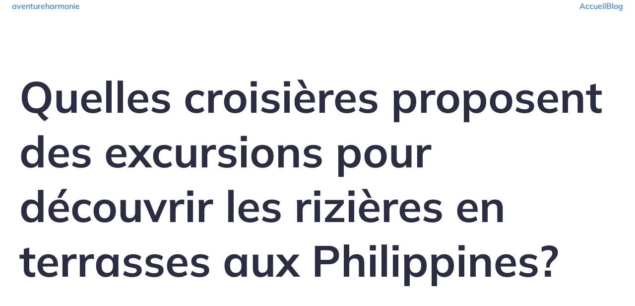

--- FILE ---
content_type: text/html; charset=UTF-8
request_url: https://aventureharmonie.com/archives/536
body_size: 22831
content:
<!DOCTYPE html>
<html lang="fr-FR" id="kubio">
<head>
	<meta charset="UTF-8">
	<meta name="viewport" content="width=device-width, initial-scale=1">
	<meta name='robots' content='index, follow, max-image-preview:large, max-snippet:-1, max-video-preview:-1' />

	<!-- This site is optimized with the Yoast SEO plugin v26.3 - https://yoast.com/wordpress/plugins/seo/ -->
	<title>Quelles croisières proposent des excursions pour découvrir les rizières en terrasses aux Philippines? - aventureharmonie</title>
<link data-wpr-hosted-gf-parameters="family=Open%20Sans%3A300%2C300italic%2C400%2C400italic%2C600%2C600italic%2C700%2C700italic%2C800%2C800italic%7CMulish%3A300%2C400%2C400italic%2C500%2C600%2C700%2C700italic%7CRoboto%3A100%2C100italic%2C300%2C300italic%2C400%2C400italic%2C500%2C500italic%2C600%2C700%2C700italic%2C900%2C900italic%7CCarter%20One%3A400%7CPoppins%3A300%2C400%2C500%2C600%2C700%2C900%7CSyne%3A400%2C400italic%2C600%2C700%2C700italic%7CSyncopate%3A700&display=swap" href="https://aventureharmonie.com/wp-content/cache/fonts/1/google-fonts/css/0/2/2/a8770aae434f85c5393deeaf3dd38.css" rel="stylesheet">
	<link rel="canonical" href="https://aventureharmonie.com/archives/536" />
	<meta property="og:locale" content="fr_FR" />
	<meta property="og:type" content="article" />
	<meta property="og:title" content="Quelles croisières proposent des excursions pour découvrir les rizières en terrasses aux Philippines? - aventureharmonie" />
	<meta property="og:description" content="Les Philippines, cet archipel de plus de 7 000 îles, doivent leur charme non seulement à leurs plages de sable blanc et à leurs eaux cristallines, mais aussi à leurs paysages époustouflants, notamment les rizières en terrasses. Parmi les plus iconiques, les rizières de Banaue et de Batad offrent un spectacle visuel à couper le [&hellip;]" />
	<meta property="og:url" content="https://aventureharmonie.com/archives/536" />
	<meta property="og:site_name" content="aventureharmonie" />
	<meta property="article:published_time" content="2024-06-19T09:40:47+00:00" />
	<meta property="article:modified_time" content="2025-11-19T07:30:35+00:00" />
	<meta property="og:image" content="https://aventureharmonie.com/wp-content/uploads/2024/06/aaron-greenwood-Hn-I5TApKHg-unsplash.jpg" />
	<meta property="og:image:width" content="1920" />
	<meta property="og:image:height" content="1280" />
	<meta property="og:image:type" content="image/jpeg" />
	<meta name="author" content="Youssef" />
	<meta name="twitter:card" content="summary_large_image" />
	<meta name="twitter:label1" content="Écrit par" />
	<meta name="twitter:data1" content="Youssef" />
	<meta name="twitter:label2" content="Durée de lecture estimée" />
	<meta name="twitter:data2" content="6 minutes" />
	<script type="application/ld+json" class="yoast-schema-graph">{"@context":"https://schema.org","@graph":[{"@type":"WebPage","@id":"https://aventureharmonie.com/archives/536","url":"https://aventureharmonie.com/archives/536","name":"Quelles croisières proposent des excursions pour découvrir les rizières en terrasses aux Philippines? - aventureharmonie","isPartOf":{"@id":"https://aventureharmonie.com/#website"},"primaryImageOfPage":{"@id":"https://aventureharmonie.com/archives/536#primaryimage"},"image":{"@id":"https://aventureharmonie.com/archives/536#primaryimage"},"thumbnailUrl":"https://aventureharmonie.com/wp-content/uploads/2024/06/aaron-greenwood-Hn-I5TApKHg-unsplash.jpg","datePublished":"2024-06-19T09:40:47+00:00","dateModified":"2025-11-19T07:30:35+00:00","author":{"@id":"https://aventureharmonie.com/#/schema/person/4e71462c1b9bf58b41bd6dea43ad29c3"},"breadcrumb":{"@id":"https://aventureharmonie.com/archives/536#breadcrumb"},"inLanguage":"fr-FR","potentialAction":[{"@type":"ReadAction","target":["https://aventureharmonie.com/archives/536"]}]},{"@type":"ImageObject","inLanguage":"fr-FR","@id":"https://aventureharmonie.com/archives/536#primaryimage","url":"https://aventureharmonie.com/wp-content/uploads/2024/06/aaron-greenwood-Hn-I5TApKHg-unsplash.jpg","contentUrl":"https://aventureharmonie.com/wp-content/uploads/2024/06/aaron-greenwood-Hn-I5TApKHg-unsplash.jpg","width":1920,"height":1280},{"@type":"BreadcrumbList","@id":"https://aventureharmonie.com/archives/536#breadcrumb","itemListElement":[{"@type":"ListItem","position":1,"name":"Home","item":"https://aventureharmonie.com/"},{"@type":"ListItem","position":2,"name":"Blog","item":"https://aventureharmonie.com/blog"},{"@type":"ListItem","position":3,"name":"Quelles croisières proposent des excursions pour découvrir les rizières en terrasses aux Philippines?"}]},{"@type":"WebSite","@id":"https://aventureharmonie.com/#website","url":"https://aventureharmonie.com/","name":"aventureharmonie","description":"Vivez l&#039;aventure, respirez l&#039;harmonie !","potentialAction":[{"@type":"SearchAction","target":{"@type":"EntryPoint","urlTemplate":"https://aventureharmonie.com/?s={search_term_string}"},"query-input":{"@type":"PropertyValueSpecification","valueRequired":true,"valueName":"search_term_string"}}],"inLanguage":"fr-FR"},{"@type":"Person","@id":"https://aventureharmonie.com/#/schema/person/4e71462c1b9bf58b41bd6dea43ad29c3","name":"Youssef","sameAs":["https://aventureharmonie.com"],"url":"https://aventureharmonie.com/archives/author/Youssef"}]}</script>
	<!-- / Yoast SEO plugin. -->


<link rel='dns-prefetch' href='//fonts.googleapis.com' />
<link href='https://fonts.gstatic.com' crossorigin rel='preconnect' />
<link rel="alternate" type="application/rss+xml" title="aventureharmonie &raquo; Flux" href="https://aventureharmonie.com/feed" />
<link rel="alternate" type="application/rss+xml" title="aventureharmonie &raquo; Flux des commentaires" href="https://aventureharmonie.com/comments/feed" />
					<script>
						(function(){
							var docEL = document.documentElement;
							var style = docEL.style;
							if (!("backgroundAttachment" in style)) return false;
							var oldValue = style.backgroundAttachment;
							style.backgroundAttachment = "fixed";
							var isSupported = (style.backgroundAttachment === "fixed");
							style.backgroundAttachment = oldValue;

							if(navigator.userAgent.toLowerCase().indexOf('mac') !== -1 && navigator.maxTouchPoints){
								isSupported = false;
							}

							if(!isSupported){
								console.warn('Kubio - Browser does not support attachment fix');
								document.documentElement.classList.add('kubio-attachment-fixed-support-fallback');
							}
						})()
					</script>

				<style id='wp-emoji-styles-inline-css' type='text/css'>

	img.wp-smiley, img.emoji {
		display: inline !important;
		border: none !important;
		box-shadow: none !important;
		height: 1em !important;
		width: 1em !important;
		margin: 0 0.07em !important;
		vertical-align: -0.1em !important;
		background: none !important;
		padding: 0 !important;
	}
</style>
<link rel='stylesheet' id='wp-block-library-css' href='https://aventureharmonie.com/wp-includes/css/dist/block-library/style.min.css?ver=6.8.3' type='text/css' media='all' />
<style id='classic-theme-styles-inline-css' type='text/css'>
/*! This file is auto-generated */
.wp-block-button__link{color:#fff;background-color:#32373c;border-radius:9999px;box-shadow:none;text-decoration:none;padding:calc(.667em + 2px) calc(1.333em + 2px);font-size:1.125em}.wp-block-file__button{background:#32373c;color:#fff;text-decoration:none}
</style>
<link data-minify="1" rel='stylesheet' id='kubio-block-library-css' href='https://aventureharmonie.com/wp-content/cache/min/1/wp-content/plugins/kubio/build/block-library/style.css?ver=1761634218' type='text/css' media='all' />
<style id='kubio-block-library-inline-css' type='text/css'>
.kubio-shape-circles{background-image:var(--wpr-bg-915feeae-11ea-4dde-8f3e-3891732cb8f3)}.kubio-shape-10degree-stripes{background-image:var(--wpr-bg-44d39745-47de-4102-9c3b-66a67aded805)}.kubio-shape-rounded-squares-blue{background-image:var(--wpr-bg-d95e74fa-f511-4d91-83b6-442e608bc9b5)}.kubio-shape-many-rounded-squares-blue{background-image:var(--wpr-bg-0709aa09-fce1-4c5c-ad1c-7320e0bb07f1)}.kubio-shape-two-circles{background-image:var(--wpr-bg-abc3abc9-a2e3-40d5-9848-90a734434767)}.kubio-shape-circles-2{background-image:var(--wpr-bg-fc1b768d-f718-4dd9-aae3-ddc1312f38e1)}.kubio-shape-circles-3{background-image:var(--wpr-bg-a35881b6-79c7-41ff-8680-02e56886df74)}.kubio-shape-circles-gradient{background-image:var(--wpr-bg-b665d236-61f6-40fb-9b70-119ad2afa03c)}.kubio-shape-circles-white-gradient{background-image:var(--wpr-bg-0d9593db-ddec-497c-9b90-2befa68d70ac)}.kubio-shape-waves{background-image:var(--wpr-bg-7d2ce8f4-77ea-454a-94ae-b2be4c697fd7)}.kubio-shape-waves-inverted{background-image:var(--wpr-bg-d37c4e4a-72fb-437e-817a-03b486d6193b)}.kubio-shape-dots{background-image:var(--wpr-bg-cae831fa-98bc-48ec-83cd-777f0a11393b)}.kubio-shape-left-tilted-lines{background-image:var(--wpr-bg-9897381d-8c1a-4d64-8fca-b306966d9dc3)}.kubio-shape-right-tilted-lines{background-image:var(--wpr-bg-2d98bc35-fbf7-45d9-9a82-b34beefb5ec6)}.kubio-shape-right-tilted-strips{background-image:var(--wpr-bg-bf43e67e-350e-47b6-862d-d84186d9061d)}.kubio-shape-doodle{background-image:var(--wpr-bg-30cc69ba-fc94-4a93-8928-aae68826f8db)}.kubio-shape-falling-stars{background-image:var(--wpr-bg-d9b19f3d-4b6d-4432-8060-9d77fb9f2cd5)}.kubio-shape-grain{background-image:var(--wpr-bg-2e9bf1bf-2c8a-4a8c-93da-5a6841fdcde5)}.kubio-shape-poly1{background-image:var(--wpr-bg-71edebcb-2ea5-46bf-9a0d-b1ece0b087d0)}.kubio-shape-poly2{background-image:var(--wpr-bg-6f26f993-a04a-4339-a1a2-4c8e1bf2ac66)}.kubio-shape-wavy-lines{background-image:var(--wpr-bg-73e34f34-9196-47a3-9641-22984eadfe82)}

:root { --kubio-color-1:47,124,255;--kubio-color-2:241,124,32;--kubio-color-3:78,186,154;--kubio-color-4:105,118,139;--kubio-color-5:255,255,255;--kubio-color-6:43,45,66;--kubio-color-1-variant-1:217,231,255;--kubio-color-1-variant-2:132,177,255;--kubio-color-1-variant-3:47,124,255;--kubio-color-1-variant-4:31,82,169;--kubio-color-1-variant-5:15,41,84;--kubio-color-2-variant-1:240,213,192;--kubio-color-2-variant-2:240,168,112;--kubio-color-2-variant-3:241,124,32;--kubio-color-2-variant-4:155,80,20;--kubio-color-2-variant-5:70,36,9;--kubio-color-3-variant-1:139,185,172;--kubio-color-3-variant-2:78,186,154;--kubio-color-3-variant-3:16,185,135;--kubio-color-3-variant-4:42,100,83;--kubio-color-3-variant-5:6,15,13;--kubio-color-4-variant-1:169,190,223;--kubio-color-4-variant-2:105,118,139;--kubio-color-4-variant-3:58,89,138;--kubio-color-4-variant-4:12,60,138;--kubio-color-4-variant-5:40,45,53;--kubio-color-5-variant-1:255,255,255;--kubio-color-5-variant-2:204,204,204;--kubio-color-5-variant-3:153,153,153;--kubio-color-5-variant-4:101,101,101;--kubio-color-5-variant-5:50,50,50;--kubio-color-6-variant-1:153,160,235;--kubio-color-6-variant-2:98,102,150;--kubio-color-6-variant-3:64,65,65;--kubio-color-6-variant-4:43,45,66;--kubio-color-6-variant-5:20,24,65 } .has-kubio-color-1-color{color:rgb(var(--kubio-color-1))} .has-kubio-color-1-background-color{background-color:rgb(var(--kubio-color-1))} [data-kubio] .has-kubio-color-1-color{color:rgb(var(--kubio-color-1))} [data-kubio] .has-kubio-color-1-background-color{background-color:rgb(var(--kubio-color-1))} .has-kubio-color-2-color{color:rgb(var(--kubio-color-2))} .has-kubio-color-2-background-color{background-color:rgb(var(--kubio-color-2))} [data-kubio] .has-kubio-color-2-color{color:rgb(var(--kubio-color-2))} [data-kubio] .has-kubio-color-2-background-color{background-color:rgb(var(--kubio-color-2))} .has-kubio-color-3-color{color:rgb(var(--kubio-color-3))} .has-kubio-color-3-background-color{background-color:rgb(var(--kubio-color-3))} [data-kubio] .has-kubio-color-3-color{color:rgb(var(--kubio-color-3))} [data-kubio] .has-kubio-color-3-background-color{background-color:rgb(var(--kubio-color-3))} .has-kubio-color-4-color{color:rgb(var(--kubio-color-4))} .has-kubio-color-4-background-color{background-color:rgb(var(--kubio-color-4))} [data-kubio] .has-kubio-color-4-color{color:rgb(var(--kubio-color-4))} [data-kubio] .has-kubio-color-4-background-color{background-color:rgb(var(--kubio-color-4))} .has-kubio-color-5-color{color:rgb(var(--kubio-color-5))} .has-kubio-color-5-background-color{background-color:rgb(var(--kubio-color-5))} [data-kubio] .has-kubio-color-5-color{color:rgb(var(--kubio-color-5))} [data-kubio] .has-kubio-color-5-background-color{background-color:rgb(var(--kubio-color-5))} .has-kubio-color-6-color{color:rgb(var(--kubio-color-6))} .has-kubio-color-6-background-color{background-color:rgb(var(--kubio-color-6))} [data-kubio] .has-kubio-color-6-color{color:rgb(var(--kubio-color-6))} [data-kubio] .has-kubio-color-6-background-color{background-color:rgb(var(--kubio-color-6))}



.h-y-container > *:not(:last-child),.h-x-container-inner > *{margin-bottom:20px;}.h-x-container-inner,.h-column__content > .h-x-container > *:last-child,.h-y-container > .kubio-block-inserter{margin-bottom:-20px;}.h-x-container-inner{margin-left:-10px;margin-right:-10px;}.h-x-container-inner > *{padding-left:10px;padding-right:10px;}[data-kubio] a:not([class*=wp-block-button]),.with-kubio-global-style a:not([class*=wp-block-button]),a:not([class*=wp-block-button])[data-kubio],.wp-block-woocommerce-mini-cart-contents a:not([class*=wp-block-button]){font-family:Mulish,Helvetica, Arial, Sans-Serif, serif;font-weight:600;font-size:1em;line-height:1.5;text-decoration:none;color:rgba(var(--kubio-color-1),1);}[data-kubio] a:not([class*=wp-block-button]):hover,.with-kubio-global-style a:not([class*=wp-block-button]):hover,a:not([class*=wp-block-button])[data-kubio]:hover,.wp-block-woocommerce-mini-cart-contents a:not([class*=wp-block-button]):hover{color:rgba(var(--kubio-color-1-variant-4),1);}[data-kubio] h1,.with-kubio-global-style h1,h1[data-kubio],.wp-block-woocommerce-mini-cart-contents h1{font-family:Mulish,Helvetica, Arial, Sans-Serif, serif;font-weight:700;font-size:5.5em;line-height:1.26;text-transform:none;color:rgba(var(--kubio-color-6),1);}[data-kubio] h2,.with-kubio-global-style h2,h2[data-kubio],.wp-block-woocommerce-mini-cart-contents h2{font-family:Mulish,Helvetica, Arial, Sans-Serif, serif;font-weight:700;font-size:3em;line-height:1.143;text-transform:none;color:rgba(var(--kubio-color-6),1);}[data-kubio] h3,.with-kubio-global-style h3,h3[data-kubio],.wp-block-woocommerce-mini-cart-contents h3{font-family:Mulish,Helvetica, Arial, Sans-Serif, serif;font-weight:700;font-size:1.8em;line-height:1.25;text-transform:none;color:rgba(var(--kubio-color-6),1);}[data-kubio] h4,.with-kubio-global-style h4,h4[data-kubio],.wp-block-woocommerce-mini-cart-contents h4{font-family:Mulish,Helvetica, Arial, Sans-Serif, serif;font-weight:500;font-size:1.4em;line-height:1.4;text-transform:none;color:rgba(var(--kubio-color-6),1);}[data-kubio] h5,.with-kubio-global-style h5,h5[data-kubio],.wp-block-woocommerce-mini-cart-contents h5{font-family:Mulish,Helvetica, Arial, Sans-Serif, serif;font-weight:400;font-size:1.125em;line-height:1.4;text-transform:none;color:rgba(var(--kubio-color-6),1);}[data-kubio] h6,.with-kubio-global-style h6,h6[data-kubio],.wp-block-woocommerce-mini-cart-contents h6{font-family:Mulish,Helvetica, Arial, Sans-Serif, serif;font-weight:400;font-size:0.9em;line-height:1.4;letter-spacing:1px;text-transform:uppercase;color:rgba(var(--kubio-color-1),1);}[data-kubio],.with-kubio-global-style,[data-kubio] p,.with-kubio-global-style p,p[data-kubio],.wp-block-woocommerce-mini-cart-contents{font-family:Mulish,Helvetica, Arial, Sans-Serif, serif;font-weight:300;font-size:16px;line-height:1.4;text-transform:none;color:rgba(var(--kubio-color-6-variant-4),1);}[data-kubio] .h-lead,.with-kubio-global-style .h-lead,.h-lead[data-kubio]{font-family:Mulish,Helvetica, Arial, Sans-Serif, serif;font-weight:400;font-size:1.2em;line-height:1.5;text-transform:none;color:rgba(var(--kubio-color-6),1);}div.h-section-global-spacing{padding-top:100px;padding-bottom:100px;}.h-global-transition,.h-global-transition-all,.h-global-transition-all *{transition-duration:1s;}[data-kubio] input[type='color'],[data-kubio] input[type='date'],[data-kubio] input[type='datetime'],[data-kubio] input[type='datetime-local'],[data-kubio] input[type='email'],[data-kubio] input[type='month'],[data-kubio] input[type='number'],[data-kubio] input[type='password'],[data-kubio] input[type='search'],[data-kubio] input[type='tel'],[data-kubio] input[type='text'],[data-kubio] input[type='url'],[data-kubio] input[type='week'],[data-kubio] input[type='time'],[data-kubio] input:not([type]),[data-kubio] textarea,[data-kubio] select{font-family:Syne,Helvetica, Arial, Sans-Serif, serif;font-weight:400;font-size:16px;line-height:1.6;text-transform:none;background-color:rgba(var(--kubio-color-5),1);border-top-color:rgba(var(--kubio-color-5-variant-2),1);border-top-width:1px;border-top-style:solid;border-right-color:rgba(var(--kubio-color-5-variant-2),1);border-right-width:1px;border-right-style:solid;border-bottom-color:rgba(var(--kubio-color-5-variant-2),1);border-bottom-width:1px;border-bottom-style:solid;border-left-color:rgba(var(--kubio-color-5-variant-2),1);border-left-width:1px;border-left-style:solid;border-top-left-radius:4px;border-top-right-radius:4px;border-bottom-left-radius:4px;border-bottom-right-radius:4px;padding-top:4px;padding-bottom:4px;padding-left:10px;padding-right:10px;margin-bottom:10px;}[data-kubio] input[type='color']:hover,[data-kubio] input[type='date']:hover,[data-kubio] input[type='datetime']:hover,[data-kubio] input[type='datetime-local']:hover,[data-kubio] input[type='email']:hover,[data-kubio] input[type='month']:hover,[data-kubio] input[type='number']:hover,[data-kubio] input[type='password']:hover,[data-kubio] input[type='search']:hover,[data-kubio] input[type='tel']:hover,[data-kubio] input[type='text']:hover,[data-kubio] input[type='url']:hover,[data-kubio] input[type='week']:hover,[data-kubio] input[type='time']:hover,[data-kubio] input:not([type]):hover,[data-kubio] textarea:hover,[data-kubio] select:hover{color:rgba(var(--kubio-color-6),1);border-top-color:rgba(var(--kubio-color-6-variant-1),1);border-right-color:rgba(var(--kubio-color-6-variant-1),1);border-bottom-color:rgba(var(--kubio-color-6-variant-1),1);border-left-color:rgba(var(--kubio-color-6-variant-1),1);}[data-kubio] input[type='color']:focus,[data-kubio] input[type='date']:focus,[data-kubio] input[type='datetime']:focus,[data-kubio] input[type='datetime-local']:focus,[data-kubio] input[type='email']:focus,[data-kubio] input[type='month']:focus,[data-kubio] input[type='number']:focus,[data-kubio] input[type='password']:focus,[data-kubio] input[type='search']:focus,[data-kubio] input[type='tel']:focus,[data-kubio] input[type='text']:focus,[data-kubio] input[type='url']:focus,[data-kubio] input[type='week']:focus,[data-kubio] input[type='time']:focus,[data-kubio] input:not([type]):focus,[data-kubio] textarea:focus,[data-kubio] select:focus{color:rgba(var(--kubio-color-6),1);border-top-color:rgba(var(--kubio-color-1),1);border-right-color:rgba(var(--kubio-color-1),1);border-bottom-color:rgba(var(--kubio-color-1),1);border-left-color:rgba(var(--kubio-color-1),1);}[data-kubio] input[type='button'],[data-kubio] button{background-color:rgba(var(--kubio-color-1),1);border-top-color:rgba(var(--kubio-color-1),1);border-top-width:2px;border-top-style:solid;border-right-color:rgba(var(--kubio-color-1),1);border-right-width:2px;border-right-style:solid;border-bottom-color:rgba(var(--kubio-color-1),1);border-bottom-width:2px;border-bottom-style:solid;border-left-color:rgba(var(--kubio-color-1),1);border-left-width:2px;border-left-style:solid;border-top-left-radius:4px;border-top-right-radius:4px;border-bottom-left-radius:4px;border-bottom-right-radius:4px;font-family:Syne,Helvetica, Arial, Sans-Serif, serif;font-weight:400;color:rgba(var(--kubio-color-5),1);padding-top:8px;padding-bottom:8px;padding-left:25px;padding-right:24px;}[data-kubio] input[type='button']:hover,[data-kubio] button:hover{background-color:rgba(var(--kubio-color-1-variant-4),1);border-top-color:rgba(var(--kubio-color-1-variant-4),1);border-right-color:rgba(var(--kubio-color-1-variant-4),1);border-bottom-color:rgba(var(--kubio-color-1-variant-4),1);border-left-color:rgba(var(--kubio-color-1-variant-4),1);}[data-kubio] input[type='button']:disabled,[data-kubio] button:disabled,[data-kubio] input[type='button'][disabled],[data-kubio] button[disabled]{background-color:rgba(var(--kubio-color-5-variant-2),1);border-top-color:rgba(var(--kubio-color-5-variant-2),1);border-right-color:rgba(var(--kubio-color-5-variant-2),1);border-bottom-color:rgba(var(--kubio-color-5-variant-2),1);border-left-color:rgba(var(--kubio-color-5-variant-2),1);color:rgba(var(--kubio-color-5-variant-3),1);}[data-kubio] input[type='submit'],[data-kubio] button[type='submit']{border-top-color:rgba(var(--kubio-color-1),1);border-top-width:2px;border-top-style:solid;border-right-color:rgba(var(--kubio-color-1),1);border-right-width:2px;border-right-style:solid;border-bottom-color:rgba(var(--kubio-color-1),1);border-bottom-width:2px;border-bottom-style:solid;border-left-color:rgba(var(--kubio-color-1),1);border-left-width:2px;border-left-style:solid;border-top-left-radius:4px;border-top-right-radius:4px;border-bottom-left-radius:4px;border-bottom-right-radius:4px;font-family:Syne,Helvetica, Arial, Sans-Serif, serif;font-weight:400;color:rgba(var(--kubio-color-5),1);padding-top:8px;padding-bottom:8px;padding-left:25px;padding-right:24px;background-color:rgba(var(--kubio-color-1),1);}[data-kubio] input[type='submit']:hover,[data-kubio] button[type='submit']:hover{border-top-color:rgba(var(--kubio-color-1-variant-4),1);border-right-color:rgba(var(--kubio-color-1-variant-4),1);border-bottom-color:rgba(var(--kubio-color-1-variant-4),1);border-left-color:rgba(var(--kubio-color-1-variant-4),1);background-color:rgba(var(--kubio-color-1-variant-4),1);}[data-kubio] input[type='submit']:disabled,[data-kubio] input[type='submit'][disabled],[data-kubio] button[type='submit']:disabled,[data-kubio] button[type='submit'][disabled]{border-top-color:rgba(var(--kubio-color-5-variant-2),1);border-right-color:rgba(var(--kubio-color-5-variant-2),1);border-bottom-color:rgba(var(--kubio-color-5-variant-2),1);border-left-color:rgba(var(--kubio-color-5-variant-2),1);color:rgba(var(--kubio-color-5-variant-3),1);background-color:rgba(var(--kubio-color-5-variant-2),1);}[data-kubio] input[type='reset'],[data-kubio] button[type='reset']{background-color:rgba(var(--kubio-color-1-variant-1),1);border-top-color:rgba(var(--kubio-color-1-variant-1),1);border-top-width:2px;border-top-style:solid;border-right-color:rgba(var(--kubio-color-1-variant-1),1);border-right-width:2px;border-right-style:solid;border-bottom-color:rgba(var(--kubio-color-1-variant-1),1);border-bottom-width:2px;border-bottom-style:solid;border-left-color:rgba(var(--kubio-color-1-variant-1),1);border-left-width:2px;border-left-style:solid;border-top-left-radius:4px;border-top-right-radius:4px;border-bottom-left-radius:4px;border-bottom-right-radius:4px;font-family:Syne,Helvetica, Arial, Sans-Serif, serif;font-weight:400;color:rgba(var(--kubio-color-6-variant-2),1);padding-top:8px;padding-bottom:8px;padding-left:25px;padding-right:24px;}[data-kubio] input[type='reset']:hover,[data-kubio] button[type='reset']:hover{background-color:rgba(var(--kubio-color-1-variant-2),1);border-top-color:rgba(var(--kubio-color-1-variant-2),1);border-right-color:rgba(var(--kubio-color-1-variant-2),1);border-bottom-color:rgba(var(--kubio-color-1-variant-2),1);border-left-color:rgba(var(--kubio-color-1-variant-2),1);}[data-kubio] input[type='reset']:disabled,[data-kubio] input[type='reset'][disabled],[data-kubio] button[type='reset']:disabled,[data-kubio] button[type='reset'][disabled]{background-color:rgba(var(--kubio-color-5-variant-2),1);border-top-color:rgba(var(--kubio-color-5-variant-2),1);border-right-color:rgba(var(--kubio-color-5-variant-2),1);border-bottom-color:rgba(var(--kubio-color-5-variant-2),1);border-left-color:rgba(var(--kubio-color-5-variant-2),1);color:rgba(var(--kubio-color-5-variant-3),1);}#kubio  .woocommerce a.button,#kubio  .woocommerce button.button,#kubio  .woocommerce input.button,#kubio  .woocommerce #respond input#submit{border-top-color:rgba(var(--kubio-color-2),1);border-top-width:2px;border-top-style:solid;border-right-color:rgba(var(--kubio-color-2),1);border-right-width:2px;border-right-style:solid;border-bottom-color:rgba(var(--kubio-color-2),1);border-bottom-width:2px;border-bottom-style:solid;border-left-color:rgba(var(--kubio-color-2),1);border-left-width:2px;border-left-style:solid;border-top-left-radius:4px;border-top-right-radius:4px;border-bottom-left-radius:4px;border-bottom-right-radius:4px;background-color:rgba(var(--kubio-color-2),1);font-family:Open Sans,Helvetica, Arial, Sans-Serif, serif;font-weight:400;font-size:14px;line-height:1.2;text-transform:none;color:rgba(var(--kubio-color-5),1);}#kubio  .woocommerce a.button:hover,#kubio  .woocommerce button.button:hover,#kubio  .woocommerce input.button:hover,#kubio  .woocommerce #respond input#submit:hover{border-top-color:rgba(var(--kubio-color-2-variant-4),1);border-right-color:rgba(var(--kubio-color-2-variant-4),1);border-bottom-color:rgba(var(--kubio-color-2-variant-4),1);border-left-color:rgba(var(--kubio-color-2-variant-4),1);background-color:rgba(var(--kubio-color-2-variant-4),1);}#kubio  .woocommerce a.button:disabled,#kubio  .woocommerce a.button[disabled],#kubio  .woocommerce button.button:disabled,#kubio  .woocommerce button.button[disabled],#kubio  .woocommerce input.button:disabled,#kubio  .woocommerce input.button[disabled],#kubio  .woocommerce #respond input#submit:disabled,#kubio  .woocommerce #respond input#submit[disabled]{border-top-color:rgba(var(--kubio-color-5-variant-2),1);border-right-color:rgba(var(--kubio-color-5-variant-2),1);border-bottom-color:rgba(var(--kubio-color-5-variant-2),1);border-left-color:rgba(var(--kubio-color-5-variant-2),1);background-color:rgba(var(--kubio-color-5-variant-2),1);color:rgba(var(--kubio-color-5-variant-4),1);}#kubio  .woocommerce a.button.woocommerce-form-login__submit,#kubio  .woocommerce a.button.add_to_cart_button,#kubio  .woocommerce a.button.alt,#kubio  .woocommerce button.button.woocommerce-form-login__submit,#kubio  .woocommerce button.button.add_to_cart_button,#kubio  .woocommerce button.button.alt,#kubio  .woocommerce input.button.woocommerce-form-login__submit,#kubio  .woocommerce input.button.add_to_cart_button,#kubio  .woocommerce input.button.alt,#kubio  .woocommerce #respond input#submit.woocommerce-form-login__submit,#kubio  .woocommerce #respond input#submit.add_to_cart_button,#kubio  .woocommerce #respond input#submit.alt{background-color:rgba(var(--kubio-color-1),1);border-top-color:rgba(var(--kubio-color-1),1);border-top-width:2px;border-top-style:solid;border-right-color:rgba(var(--kubio-color-1),1);border-right-width:2px;border-right-style:solid;border-bottom-color:rgba(var(--kubio-color-1),1);border-bottom-width:2px;border-bottom-style:solid;border-left-color:rgba(var(--kubio-color-1),1);border-left-width:2px;border-left-style:solid;border-top-left-radius:4px;border-top-right-radius:4px;border-bottom-left-radius:4px;border-bottom-right-radius:4px;font-family:Open Sans,Helvetica, Arial, Sans-Serif, serif;font-weight:400;font-size:14px;line-height:1.2;text-transform:none;color:rgba(var(--kubio-color-5),1);box-shadow:0px 27px 15px -24px rgba(0,0,0,0.5) ;}#kubio  .woocommerce a.button.woocommerce-form-login__submit:hover,#kubio  .woocommerce a.button.add_to_cart_button:hover,#kubio  .woocommerce a.button.alt:hover,#kubio  .woocommerce button.button.woocommerce-form-login__submit:hover,#kubio  .woocommerce button.button.add_to_cart_button:hover,#kubio  .woocommerce button.button.alt:hover,#kubio  .woocommerce input.button.woocommerce-form-login__submit:hover,#kubio  .woocommerce input.button.add_to_cart_button:hover,#kubio  .woocommerce input.button.alt:hover,#kubio  .woocommerce #respond input#submit.woocommerce-form-login__submit:hover,#kubio  .woocommerce #respond input#submit.add_to_cart_button:hover,#kubio  .woocommerce #respond input#submit.alt:hover{background-color:rgba(var(--kubio-color-1-variant-4),1);border-top-color:rgba(var(--kubio-color-1-variant-4),1);border-right-color:rgba(var(--kubio-color-1-variant-4),1);border-bottom-color:rgba(var(--kubio-color-1-variant-4),1);border-left-color:rgba(var(--kubio-color-1-variant-4),1);}#kubio  .woocommerce a.button.woocommerce-form-login__submit:disabled,#kubio  .woocommerce a.button.woocommerce-form-login__submit[disabled],#kubio  .woocommerce a.button.add_to_cart_button:disabled,#kubio  .woocommerce a.button.add_to_cart_button[disabled],#kubio  .woocommerce a.button.alt:disabled,#kubio  .woocommerce a.button.alt[disabled],#kubio  .woocommerce button.button.woocommerce-form-login__submit:disabled,#kubio  .woocommerce button.button.woocommerce-form-login__submit[disabled],#kubio  .woocommerce button.button.add_to_cart_button:disabled,#kubio  .woocommerce button.button.add_to_cart_button[disabled],#kubio  .woocommerce button.button.alt:disabled,#kubio  .woocommerce button.button.alt[disabled],#kubio  .woocommerce input.button.woocommerce-form-login__submit:disabled,#kubio  .woocommerce input.button.woocommerce-form-login__submit[disabled],#kubio  .woocommerce input.button.add_to_cart_button:disabled,#kubio  .woocommerce input.button.add_to_cart_button[disabled],#kubio  .woocommerce input.button.alt:disabled,#kubio  .woocommerce input.button.alt[disabled],#kubio  .woocommerce #respond input#submit.woocommerce-form-login__submit:disabled,#kubio  .woocommerce #respond input#submit.woocommerce-form-login__submit[disabled],#kubio  .woocommerce #respond input#submit.add_to_cart_button:disabled,#kubio  .woocommerce #respond input#submit.add_to_cart_button[disabled],#kubio  .woocommerce #respond input#submit.alt:disabled,#kubio  .woocommerce #respond input#submit.alt[disabled]{background-color:rgba(var(--kubio-color-5-variant-2),1);border-top-color:rgba(var(--kubio-color-5-variant-2),1);border-right-color:rgba(var(--kubio-color-5-variant-2),1);border-bottom-color:rgba(var(--kubio-color-5-variant-2),1);border-left-color:rgba(var(--kubio-color-5-variant-2),1);color:rgba(var(--kubio-color-5-variant-4),1);}#kubio  .woocommerce-loop-product__link .onsale{background-color:rgba(var(--kubio-color-3-variant-2),1);color:rgba(var(--kubio-color-5),1);padding-top:5px;padding-bottom:5px;padding-left:10px;padding-right:10px;border-top-left-radius:10px;border-top-right-radius:10px;border-bottom-left-radius:10px;border-bottom-right-radius:10px;}@media (min-width: 768px) and (max-width: 1023px){[data-kubio] h1,.with-kubio-global-style h1,h1[data-kubio],.wp-block-woocommerce-mini-cart-contents h1{font-size:5em;}div.h-section-global-spacing{padding-top:60px;padding-bottom:60px;}}@media (max-width: 767px){[data-kubio] h1,.with-kubio-global-style h1,h1[data-kubio],.wp-block-woocommerce-mini-cart-contents h1{font-size:2.5em;}div.h-section-global-spacing{padding-top:30px;padding-bottom:30px;}}
</style>
<style id='global-styles-inline-css' type='text/css'>
:root{--wp--preset--aspect-ratio--square: 1;--wp--preset--aspect-ratio--4-3: 4/3;--wp--preset--aspect-ratio--3-4: 3/4;--wp--preset--aspect-ratio--3-2: 3/2;--wp--preset--aspect-ratio--2-3: 2/3;--wp--preset--aspect-ratio--16-9: 16/9;--wp--preset--aspect-ratio--9-16: 9/16;--wp--preset--color--black: #000000;--wp--preset--color--cyan-bluish-gray: #abb8c3;--wp--preset--color--white: #ffffff;--wp--preset--color--pale-pink: #f78da7;--wp--preset--color--vivid-red: #cf2e2e;--wp--preset--color--luminous-vivid-orange: #ff6900;--wp--preset--color--luminous-vivid-amber: #fcb900;--wp--preset--color--light-green-cyan: #7bdcb5;--wp--preset--color--vivid-green-cyan: #00d084;--wp--preset--color--pale-cyan-blue: #8ed1fc;--wp--preset--color--vivid-cyan-blue: #0693e3;--wp--preset--color--vivid-purple: #9b51e0;--wp--preset--color--kubio-color-1: rgba(var(--kubio-color-1), 1);--wp--preset--color--kubio-color-2: rgba(var(--kubio-color-2), 1);--wp--preset--color--kubio-color-3: rgba(var(--kubio-color-3), 1);--wp--preset--color--kubio-color-4: rgba(var(--kubio-color-4), 1);--wp--preset--color--kubio-color-5: rgba(var(--kubio-color-5), 1);--wp--preset--color--kubio-color-6: rgba(var(--kubio-color-6), 1);--wp--preset--color--kubio-color-5-variant-2: #F9F9F9;--wp--preset--gradient--vivid-cyan-blue-to-vivid-purple: linear-gradient(135deg,rgba(6,147,227,1) 0%,rgb(155,81,224) 100%);--wp--preset--gradient--light-green-cyan-to-vivid-green-cyan: linear-gradient(135deg,rgb(122,220,180) 0%,rgb(0,208,130) 100%);--wp--preset--gradient--luminous-vivid-amber-to-luminous-vivid-orange: linear-gradient(135deg,rgba(252,185,0,1) 0%,rgba(255,105,0,1) 100%);--wp--preset--gradient--luminous-vivid-orange-to-vivid-red: linear-gradient(135deg,rgba(255,105,0,1) 0%,rgb(207,46,46) 100%);--wp--preset--gradient--very-light-gray-to-cyan-bluish-gray: linear-gradient(135deg,rgb(238,238,238) 0%,rgb(169,184,195) 100%);--wp--preset--gradient--cool-to-warm-spectrum: linear-gradient(135deg,rgb(74,234,220) 0%,rgb(151,120,209) 20%,rgb(207,42,186) 40%,rgb(238,44,130) 60%,rgb(251,105,98) 80%,rgb(254,248,76) 100%);--wp--preset--gradient--blush-light-purple: linear-gradient(135deg,rgb(255,206,236) 0%,rgb(152,150,240) 100%);--wp--preset--gradient--blush-bordeaux: linear-gradient(135deg,rgb(254,205,165) 0%,rgb(254,45,45) 50%,rgb(107,0,62) 100%);--wp--preset--gradient--luminous-dusk: linear-gradient(135deg,rgb(255,203,112) 0%,rgb(199,81,192) 50%,rgb(65,88,208) 100%);--wp--preset--gradient--pale-ocean: linear-gradient(135deg,rgb(255,245,203) 0%,rgb(182,227,212) 50%,rgb(51,167,181) 100%);--wp--preset--gradient--electric-grass: linear-gradient(135deg,rgb(202,248,128) 0%,rgb(113,206,126) 100%);--wp--preset--gradient--midnight: linear-gradient(135deg,rgb(2,3,129) 0%,rgb(40,116,252) 100%);--wp--preset--font-size--small: 0.777em;--wp--preset--font-size--medium: 0.888em;--wp--preset--font-size--large: 2em;--wp--preset--font-size--x-large: 2.5em;--wp--preset--font-size--xx-large: 3em;--wp--preset--spacing--20: 0.44rem;--wp--preset--spacing--30: 0.67rem;--wp--preset--spacing--40: 1rem;--wp--preset--spacing--50: 1.5rem;--wp--preset--spacing--60: 2.25rem;--wp--preset--spacing--70: 3.38rem;--wp--preset--spacing--80: 5.06rem;--wp--preset--shadow--natural: 6px 6px 9px rgba(0, 0, 0, 0.2);--wp--preset--shadow--deep: 12px 12px 50px rgba(0, 0, 0, 0.4);--wp--preset--shadow--sharp: 6px 6px 0px rgba(0, 0, 0, 0.2);--wp--preset--shadow--outlined: 6px 6px 0px -3px rgba(255, 255, 255, 1), 6px 6px rgba(0, 0, 0, 1);--wp--preset--shadow--crisp: 6px 6px 0px rgba(0, 0, 0, 1);--wp--preset--shadow--deep-2: 0px 0px 50px rgba(0, 0, 0, 0.2);}:root :where(.is-layout-flow) > :first-child{margin-block-start: 0;}:root :where(.is-layout-flow) > :last-child{margin-block-end: 0;}:root :where(.is-layout-flow) > *{margin-block-start: 24px;margin-block-end: 0;}:root :where(.is-layout-constrained) > :first-child{margin-block-start: 0;}:root :where(.is-layout-constrained) > :last-child{margin-block-end: 0;}:root :where(.is-layout-constrained) > *{margin-block-start: 24px;margin-block-end: 0;}:root :where(.is-layout-flex){gap: 24px;}:root :where(.is-layout-grid){gap: 24px;}body .is-layout-flex{display: flex;}.is-layout-flex{flex-wrap: wrap;align-items: center;}.is-layout-flex > :is(*, div){margin: 0;}body .is-layout-grid{display: grid;}.is-layout-grid > :is(*, div){margin: 0;}.has-black-color{color: var(--wp--preset--color--black) !important;}.has-cyan-bluish-gray-color{color: var(--wp--preset--color--cyan-bluish-gray) !important;}.has-white-color{color: var(--wp--preset--color--white) !important;}.has-pale-pink-color{color: var(--wp--preset--color--pale-pink) !important;}.has-vivid-red-color{color: var(--wp--preset--color--vivid-red) !important;}.has-luminous-vivid-orange-color{color: var(--wp--preset--color--luminous-vivid-orange) !important;}.has-luminous-vivid-amber-color{color: var(--wp--preset--color--luminous-vivid-amber) !important;}.has-light-green-cyan-color{color: var(--wp--preset--color--light-green-cyan) !important;}.has-vivid-green-cyan-color{color: var(--wp--preset--color--vivid-green-cyan) !important;}.has-pale-cyan-blue-color{color: var(--wp--preset--color--pale-cyan-blue) !important;}.has-vivid-cyan-blue-color{color: var(--wp--preset--color--vivid-cyan-blue) !important;}.has-vivid-purple-color{color: var(--wp--preset--color--vivid-purple) !important;}.has-kubio-color-1-color{color: var(--wp--preset--color--kubio-color-1) !important;}.has-kubio-color-2-color{color: var(--wp--preset--color--kubio-color-2) !important;}.has-kubio-color-3-color{color: var(--wp--preset--color--kubio-color-3) !important;}.has-kubio-color-4-color{color: var(--wp--preset--color--kubio-color-4) !important;}.has-kubio-color-5-color{color: var(--wp--preset--color--kubio-color-5) !important;}.has-kubio-color-6-color{color: var(--wp--preset--color--kubio-color-6) !important;}.has-kubio-color-5-variant-2-color{color: var(--wp--preset--color--kubio-color-5-variant-2) !important;}.has-black-background-color{background-color: var(--wp--preset--color--black) !important;}.has-cyan-bluish-gray-background-color{background-color: var(--wp--preset--color--cyan-bluish-gray) !important;}.has-white-background-color{background-color: var(--wp--preset--color--white) !important;}.has-pale-pink-background-color{background-color: var(--wp--preset--color--pale-pink) !important;}.has-vivid-red-background-color{background-color: var(--wp--preset--color--vivid-red) !important;}.has-luminous-vivid-orange-background-color{background-color: var(--wp--preset--color--luminous-vivid-orange) !important;}.has-luminous-vivid-amber-background-color{background-color: var(--wp--preset--color--luminous-vivid-amber) !important;}.has-light-green-cyan-background-color{background-color: var(--wp--preset--color--light-green-cyan) !important;}.has-vivid-green-cyan-background-color{background-color: var(--wp--preset--color--vivid-green-cyan) !important;}.has-pale-cyan-blue-background-color{background-color: var(--wp--preset--color--pale-cyan-blue) !important;}.has-vivid-cyan-blue-background-color{background-color: var(--wp--preset--color--vivid-cyan-blue) !important;}.has-vivid-purple-background-color{background-color: var(--wp--preset--color--vivid-purple) !important;}.has-kubio-color-1-background-color{background-color: var(--wp--preset--color--kubio-color-1) !important;}.has-kubio-color-2-background-color{background-color: var(--wp--preset--color--kubio-color-2) !important;}.has-kubio-color-3-background-color{background-color: var(--wp--preset--color--kubio-color-3) !important;}.has-kubio-color-4-background-color{background-color: var(--wp--preset--color--kubio-color-4) !important;}.has-kubio-color-5-background-color{background-color: var(--wp--preset--color--kubio-color-5) !important;}.has-kubio-color-6-background-color{background-color: var(--wp--preset--color--kubio-color-6) !important;}.has-kubio-color-5-variant-2-background-color{background-color: var(--wp--preset--color--kubio-color-5-variant-2) !important;}.has-black-border-color{border-color: var(--wp--preset--color--black) !important;}.has-cyan-bluish-gray-border-color{border-color: var(--wp--preset--color--cyan-bluish-gray) !important;}.has-white-border-color{border-color: var(--wp--preset--color--white) !important;}.has-pale-pink-border-color{border-color: var(--wp--preset--color--pale-pink) !important;}.has-vivid-red-border-color{border-color: var(--wp--preset--color--vivid-red) !important;}.has-luminous-vivid-orange-border-color{border-color: var(--wp--preset--color--luminous-vivid-orange) !important;}.has-luminous-vivid-amber-border-color{border-color: var(--wp--preset--color--luminous-vivid-amber) !important;}.has-light-green-cyan-border-color{border-color: var(--wp--preset--color--light-green-cyan) !important;}.has-vivid-green-cyan-border-color{border-color: var(--wp--preset--color--vivid-green-cyan) !important;}.has-pale-cyan-blue-border-color{border-color: var(--wp--preset--color--pale-cyan-blue) !important;}.has-vivid-cyan-blue-border-color{border-color: var(--wp--preset--color--vivid-cyan-blue) !important;}.has-vivid-purple-border-color{border-color: var(--wp--preset--color--vivid-purple) !important;}.has-kubio-color-1-border-color{border-color: var(--wp--preset--color--kubio-color-1) !important;}.has-kubio-color-2-border-color{border-color: var(--wp--preset--color--kubio-color-2) !important;}.has-kubio-color-3-border-color{border-color: var(--wp--preset--color--kubio-color-3) !important;}.has-kubio-color-4-border-color{border-color: var(--wp--preset--color--kubio-color-4) !important;}.has-kubio-color-5-border-color{border-color: var(--wp--preset--color--kubio-color-5) !important;}.has-kubio-color-6-border-color{border-color: var(--wp--preset--color--kubio-color-6) !important;}.has-kubio-color-5-variant-2-border-color{border-color: var(--wp--preset--color--kubio-color-5-variant-2) !important;}.has-vivid-cyan-blue-to-vivid-purple-gradient-background{background: var(--wp--preset--gradient--vivid-cyan-blue-to-vivid-purple) !important;}.has-light-green-cyan-to-vivid-green-cyan-gradient-background{background: var(--wp--preset--gradient--light-green-cyan-to-vivid-green-cyan) !important;}.has-luminous-vivid-amber-to-luminous-vivid-orange-gradient-background{background: var(--wp--preset--gradient--luminous-vivid-amber-to-luminous-vivid-orange) !important;}.has-luminous-vivid-orange-to-vivid-red-gradient-background{background: var(--wp--preset--gradient--luminous-vivid-orange-to-vivid-red) !important;}.has-very-light-gray-to-cyan-bluish-gray-gradient-background{background: var(--wp--preset--gradient--very-light-gray-to-cyan-bluish-gray) !important;}.has-cool-to-warm-spectrum-gradient-background{background: var(--wp--preset--gradient--cool-to-warm-spectrum) !important;}.has-blush-light-purple-gradient-background{background: var(--wp--preset--gradient--blush-light-purple) !important;}.has-blush-bordeaux-gradient-background{background: var(--wp--preset--gradient--blush-bordeaux) !important;}.has-luminous-dusk-gradient-background{background: var(--wp--preset--gradient--luminous-dusk) !important;}.has-pale-ocean-gradient-background{background: var(--wp--preset--gradient--pale-ocean) !important;}.has-electric-grass-gradient-background{background: var(--wp--preset--gradient--electric-grass) !important;}.has-midnight-gradient-background{background: var(--wp--preset--gradient--midnight) !important;}.has-small-font-size{font-size: var(--wp--preset--font-size--small) !important;}.has-medium-font-size{font-size: var(--wp--preset--font-size--medium) !important;}.has-large-font-size{font-size: var(--wp--preset--font-size--large) !important;}.has-x-large-font-size{font-size: var(--wp--preset--font-size--x-large) !important;}.has-xx-large-font-size{font-size: var(--wp--preset--font-size--xx-large) !important;}
:root :where(.wp-block-pullquote){font-size: 1.5em;line-height: 1.6;}
</style>
<link data-minify="1" rel='stylesheet' id='dscf7-math-captcha-style-css' href='https://aventureharmonie.com/wp-content/cache/min/1/wp-content/plugins/ds-cf7-math-captcha/assets/css/style.css?ver=1761634218' type='text/css' media='' />

<noscript></noscript><link data-minify="1" rel="preload" as="style" onload="this.onload=null;this.rel='stylesheet'" id='kubio-third-party-blocks-css' href='https://aventureharmonie.com/wp-content/cache/min/1/wp-content/plugins/kubio/build/third-party-blocks/style.css?ver=1761634218' type='text/css' media='all' />
<noscript><link data-minify="1" rel='stylesheet' href='https://aventureharmonie.com/wp-content/cache/min/1/wp-content/plugins/kubio/build/third-party-blocks/style.css?ver=1761634218' media='all'></noscript><link data-minify="1" rel='stylesheet' id='kubio-theme-css' href='https://aventureharmonie.com/wp-content/cache/min/1/wp-content/themes/kubio/resources/theme/fse-base-style.css?ver=1761634218' type='text/css' media='all' />
<style id='rocket-lazyload-inline-css' type='text/css'>
.rll-youtube-player{position:relative;padding-bottom:56.23%;height:0;overflow:hidden;max-width:100%;}.rll-youtube-player:focus-within{outline: 2px solid currentColor;outline-offset: 5px;}.rll-youtube-player iframe{position:absolute;top:0;left:0;width:100%;height:100%;z-index:100;background:0 0}.rll-youtube-player img{bottom:0;display:block;left:0;margin:auto;max-width:100%;width:100%;position:absolute;right:0;top:0;border:none;height:auto;-webkit-transition:.4s all;-moz-transition:.4s all;transition:.4s all}.rll-youtube-player img:hover{-webkit-filter:brightness(75%)}.rll-youtube-player .play{height:100%;width:100%;left:0;top:0;position:absolute;background:var(--wpr-bg-64432eca-8826-4462-89da-13b5d8ade391) no-repeat center;background-color: transparent !important;cursor:pointer;border:none;}
</style>
<script type="text/javascript" src="https://aventureharmonie.com/wp-includes/js/jquery/jquery.min.js?ver=3.7.1" id="jquery-core-js"></script>
<script type="text/javascript" src="https://aventureharmonie.com/wp-includes/js/jquery/jquery-migrate.min.js?ver=3.4.1" id="jquery-migrate-js"></script>
<link rel="https://api.w.org/" href="https://aventureharmonie.com/wp-json/" /><link rel="alternate" title="JSON" type="application/json" href="https://aventureharmonie.com/wp-json/wp/v2/posts/536" /><link rel="EditURI" type="application/rsd+xml" title="RSD" href="https://aventureharmonie.com/xmlrpc.php?rsd" />
<meta name="generator" content="WordPress 6.8.3" />
<link rel='shortlink' href='https://aventureharmonie.com/?p=536' />
<link rel="alternate" title="oEmbed (JSON)" type="application/json+oembed" href="https://aventureharmonie.com/wp-json/oembed/1.0/embed?url=https%3A%2F%2Faventureharmonie.com%2Farchives%2F536" />
<link rel="alternate" title="oEmbed (XML)" type="text/xml+oembed" href="https://aventureharmonie.com/wp-json/oembed/1.0/embed?url=https%3A%2F%2Faventureharmonie.com%2Farchives%2F536&#038;format=xml" />
<meta name="format-detection" content="telephone=no"><meta name="robots" content="noarchive"><link rel="icon" href="https://aventureharmonie.com/wp-content/uploads/2024/06/cropped-aventureharmonie.logo_-32x32.png" sizes="32x32" />
<link rel="icon" href="https://aventureharmonie.com/wp-content/uploads/2024/06/cropped-aventureharmonie.logo_-192x192.png" sizes="192x192" />
<link rel="apple-touch-icon" href="https://aventureharmonie.com/wp-content/uploads/2024/06/cropped-aventureharmonie.logo_-180x180.png" />
<meta name="msapplication-TileImage" content="https://aventureharmonie.com/wp-content/uploads/2024/06/cropped-aventureharmonie.logo_-270x270.png" />
    <base target="_top">
    		<style data-kubio-theme-style="true">
		  		</style>
		<noscript><style id="rocket-lazyload-nojs-css">.rll-youtube-player, [data-lazy-src]{display:none !important;}</style></noscript><style id="wpr-lazyload-bg-container"></style><style id="wpr-lazyload-bg-exclusion"></style>
<noscript>
<style id="wpr-lazyload-bg-nostyle">.kubio-shape-circles{--wpr-bg-915feeae-11ea-4dde-8f3e-3891732cb8f3: url('https://aventureharmonie.com/wp-content/plugins/kubio/lib/shapes/header-shapes/circles.png');}.kubio-shape-10degree-stripes{--wpr-bg-44d39745-47de-4102-9c3b-66a67aded805: url('https://aventureharmonie.com/wp-content/plugins/kubio/lib/shapes/header-shapes/10degree-stripes.png');}.kubio-shape-rounded-squares-blue{--wpr-bg-d95e74fa-f511-4d91-83b6-442e608bc9b5: url('https://aventureharmonie.com/wp-content/plugins/kubio/lib/shapes/header-shapes/rounded-squares-blue.png');}.kubio-shape-many-rounded-squares-blue{--wpr-bg-0709aa09-fce1-4c5c-ad1c-7320e0bb07f1: url('https://aventureharmonie.com/wp-content/plugins/kubio/lib/shapes/header-shapes/many-rounded-squares-blue.png');}.kubio-shape-two-circles{--wpr-bg-abc3abc9-a2e3-40d5-9848-90a734434767: url('https://aventureharmonie.com/wp-content/plugins/kubio/lib/shapes/header-shapes/two-circles.png');}.kubio-shape-circles-2{--wpr-bg-fc1b768d-f718-4dd9-aae3-ddc1312f38e1: url('https://aventureharmonie.com/wp-content/plugins/kubio/lib/shapes/header-shapes/circles-2.png');}.kubio-shape-circles-3{--wpr-bg-a35881b6-79c7-41ff-8680-02e56886df74: url('https://aventureharmonie.com/wp-content/plugins/kubio/lib/shapes/header-shapes/circles-3.png');}.kubio-shape-circles-gradient{--wpr-bg-b665d236-61f6-40fb-9b70-119ad2afa03c: url('https://aventureharmonie.com/wp-content/plugins/kubio/lib/shapes/header-shapes/circles-gradient.png');}.kubio-shape-circles-white-gradient{--wpr-bg-0d9593db-ddec-497c-9b90-2befa68d70ac: url('https://aventureharmonie.com/wp-content/plugins/kubio/lib/shapes/header-shapes/circles-white-gradient.png');}.kubio-shape-waves{--wpr-bg-7d2ce8f4-77ea-454a-94ae-b2be4c697fd7: url('https://aventureharmonie.com/wp-content/plugins/kubio/lib/shapes/header-shapes/waves.png');}.kubio-shape-waves-inverted{--wpr-bg-d37c4e4a-72fb-437e-817a-03b486d6193b: url('https://aventureharmonie.com/wp-content/plugins/kubio/lib/shapes/header-shapes/waves-inverted.png');}.kubio-shape-dots{--wpr-bg-cae831fa-98bc-48ec-83cd-777f0a11393b: url('https://aventureharmonie.com/wp-content/plugins/kubio/lib/shapes/header-shapes/dots.png');}.kubio-shape-left-tilted-lines{--wpr-bg-9897381d-8c1a-4d64-8fca-b306966d9dc3: url('https://aventureharmonie.com/wp-content/plugins/kubio/lib/shapes/header-shapes/left-tilted-lines.png');}.kubio-shape-right-tilted-lines{--wpr-bg-2d98bc35-fbf7-45d9-9a82-b34beefb5ec6: url('https://aventureharmonie.com/wp-content/plugins/kubio/lib/shapes/header-shapes/right-tilted-lines.png');}.kubio-shape-right-tilted-strips{--wpr-bg-bf43e67e-350e-47b6-862d-d84186d9061d: url('https://aventureharmonie.com/wp-content/plugins/kubio/lib/shapes/header-shapes/right-tilted-strips.png');}.kubio-shape-doodle{--wpr-bg-30cc69ba-fc94-4a93-8928-aae68826f8db: url('https://aventureharmonie.com/wp-content/plugins/kubio/lib/shapes/header-shapes/doodle.png');}.kubio-shape-falling-stars{--wpr-bg-d9b19f3d-4b6d-4432-8060-9d77fb9f2cd5: url('https://aventureharmonie.com/wp-content/plugins/kubio/lib/shapes/header-shapes/falling-stars.png');}.kubio-shape-grain{--wpr-bg-2e9bf1bf-2c8a-4a8c-93da-5a6841fdcde5: url('https://aventureharmonie.com/wp-content/plugins/kubio/lib/shapes/header-shapes/grain.png');}.kubio-shape-poly1{--wpr-bg-71edebcb-2ea5-46bf-9a0d-b1ece0b087d0: url('https://aventureharmonie.com/wp-content/plugins/kubio/lib/shapes/header-shapes/poly1.png');}.kubio-shape-poly2{--wpr-bg-6f26f993-a04a-4339-a1a2-4c8e1bf2ac66: url('https://aventureharmonie.com/wp-content/plugins/kubio/lib/shapes/header-shapes/poly2.png');}.kubio-shape-wavy-lines{--wpr-bg-73e34f34-9196-47a3-9641-22984eadfe82: url('https://aventureharmonie.com/wp-content/plugins/kubio/lib/shapes/header-shapes/wavy-lines.png');}.rll-youtube-player .play{--wpr-bg-64432eca-8826-4462-89da-13b5d8ade391: url('https://aventureharmonie.com/wp-content/plugins/wp-rocket/assets/img/youtube.png');}</style>
</noscript>
<script type="application/javascript">const rocket_pairs = [{"selector":".kubio-shape-circles","style":".kubio-shape-circles{--wpr-bg-915feeae-11ea-4dde-8f3e-3891732cb8f3: url('https:\/\/aventureharmonie.com\/wp-content\/plugins\/kubio\/lib\/shapes\/header-shapes\/circles.png');}","hash":"915feeae-11ea-4dde-8f3e-3891732cb8f3","url":"https:\/\/aventureharmonie.com\/wp-content\/plugins\/kubio\/lib\/shapes\/header-shapes\/circles.png"},{"selector":".kubio-shape-10degree-stripes","style":".kubio-shape-10degree-stripes{--wpr-bg-44d39745-47de-4102-9c3b-66a67aded805: url('https:\/\/aventureharmonie.com\/wp-content\/plugins\/kubio\/lib\/shapes\/header-shapes\/10degree-stripes.png');}","hash":"44d39745-47de-4102-9c3b-66a67aded805","url":"https:\/\/aventureharmonie.com\/wp-content\/plugins\/kubio\/lib\/shapes\/header-shapes\/10degree-stripes.png"},{"selector":".kubio-shape-rounded-squares-blue","style":".kubio-shape-rounded-squares-blue{--wpr-bg-d95e74fa-f511-4d91-83b6-442e608bc9b5: url('https:\/\/aventureharmonie.com\/wp-content\/plugins\/kubio\/lib\/shapes\/header-shapes\/rounded-squares-blue.png');}","hash":"d95e74fa-f511-4d91-83b6-442e608bc9b5","url":"https:\/\/aventureharmonie.com\/wp-content\/plugins\/kubio\/lib\/shapes\/header-shapes\/rounded-squares-blue.png"},{"selector":".kubio-shape-many-rounded-squares-blue","style":".kubio-shape-many-rounded-squares-blue{--wpr-bg-0709aa09-fce1-4c5c-ad1c-7320e0bb07f1: url('https:\/\/aventureharmonie.com\/wp-content\/plugins\/kubio\/lib\/shapes\/header-shapes\/many-rounded-squares-blue.png');}","hash":"0709aa09-fce1-4c5c-ad1c-7320e0bb07f1","url":"https:\/\/aventureharmonie.com\/wp-content\/plugins\/kubio\/lib\/shapes\/header-shapes\/many-rounded-squares-blue.png"},{"selector":".kubio-shape-two-circles","style":".kubio-shape-two-circles{--wpr-bg-abc3abc9-a2e3-40d5-9848-90a734434767: url('https:\/\/aventureharmonie.com\/wp-content\/plugins\/kubio\/lib\/shapes\/header-shapes\/two-circles.png');}","hash":"abc3abc9-a2e3-40d5-9848-90a734434767","url":"https:\/\/aventureharmonie.com\/wp-content\/plugins\/kubio\/lib\/shapes\/header-shapes\/two-circles.png"},{"selector":".kubio-shape-circles-2","style":".kubio-shape-circles-2{--wpr-bg-fc1b768d-f718-4dd9-aae3-ddc1312f38e1: url('https:\/\/aventureharmonie.com\/wp-content\/plugins\/kubio\/lib\/shapes\/header-shapes\/circles-2.png');}","hash":"fc1b768d-f718-4dd9-aae3-ddc1312f38e1","url":"https:\/\/aventureharmonie.com\/wp-content\/plugins\/kubio\/lib\/shapes\/header-shapes\/circles-2.png"},{"selector":".kubio-shape-circles-3","style":".kubio-shape-circles-3{--wpr-bg-a35881b6-79c7-41ff-8680-02e56886df74: url('https:\/\/aventureharmonie.com\/wp-content\/plugins\/kubio\/lib\/shapes\/header-shapes\/circles-3.png');}","hash":"a35881b6-79c7-41ff-8680-02e56886df74","url":"https:\/\/aventureharmonie.com\/wp-content\/plugins\/kubio\/lib\/shapes\/header-shapes\/circles-3.png"},{"selector":".kubio-shape-circles-gradient","style":".kubio-shape-circles-gradient{--wpr-bg-b665d236-61f6-40fb-9b70-119ad2afa03c: url('https:\/\/aventureharmonie.com\/wp-content\/plugins\/kubio\/lib\/shapes\/header-shapes\/circles-gradient.png');}","hash":"b665d236-61f6-40fb-9b70-119ad2afa03c","url":"https:\/\/aventureharmonie.com\/wp-content\/plugins\/kubio\/lib\/shapes\/header-shapes\/circles-gradient.png"},{"selector":".kubio-shape-circles-white-gradient","style":".kubio-shape-circles-white-gradient{--wpr-bg-0d9593db-ddec-497c-9b90-2befa68d70ac: url('https:\/\/aventureharmonie.com\/wp-content\/plugins\/kubio\/lib\/shapes\/header-shapes\/circles-white-gradient.png');}","hash":"0d9593db-ddec-497c-9b90-2befa68d70ac","url":"https:\/\/aventureharmonie.com\/wp-content\/plugins\/kubio\/lib\/shapes\/header-shapes\/circles-white-gradient.png"},{"selector":".kubio-shape-waves","style":".kubio-shape-waves{--wpr-bg-7d2ce8f4-77ea-454a-94ae-b2be4c697fd7: url('https:\/\/aventureharmonie.com\/wp-content\/plugins\/kubio\/lib\/shapes\/header-shapes\/waves.png');}","hash":"7d2ce8f4-77ea-454a-94ae-b2be4c697fd7","url":"https:\/\/aventureharmonie.com\/wp-content\/plugins\/kubio\/lib\/shapes\/header-shapes\/waves.png"},{"selector":".kubio-shape-waves-inverted","style":".kubio-shape-waves-inverted{--wpr-bg-d37c4e4a-72fb-437e-817a-03b486d6193b: url('https:\/\/aventureharmonie.com\/wp-content\/plugins\/kubio\/lib\/shapes\/header-shapes\/waves-inverted.png');}","hash":"d37c4e4a-72fb-437e-817a-03b486d6193b","url":"https:\/\/aventureharmonie.com\/wp-content\/plugins\/kubio\/lib\/shapes\/header-shapes\/waves-inverted.png"},{"selector":".kubio-shape-dots","style":".kubio-shape-dots{--wpr-bg-cae831fa-98bc-48ec-83cd-777f0a11393b: url('https:\/\/aventureharmonie.com\/wp-content\/plugins\/kubio\/lib\/shapes\/header-shapes\/dots.png');}","hash":"cae831fa-98bc-48ec-83cd-777f0a11393b","url":"https:\/\/aventureharmonie.com\/wp-content\/plugins\/kubio\/lib\/shapes\/header-shapes\/dots.png"},{"selector":".kubio-shape-left-tilted-lines","style":".kubio-shape-left-tilted-lines{--wpr-bg-9897381d-8c1a-4d64-8fca-b306966d9dc3: url('https:\/\/aventureharmonie.com\/wp-content\/plugins\/kubio\/lib\/shapes\/header-shapes\/left-tilted-lines.png');}","hash":"9897381d-8c1a-4d64-8fca-b306966d9dc3","url":"https:\/\/aventureharmonie.com\/wp-content\/plugins\/kubio\/lib\/shapes\/header-shapes\/left-tilted-lines.png"},{"selector":".kubio-shape-right-tilted-lines","style":".kubio-shape-right-tilted-lines{--wpr-bg-2d98bc35-fbf7-45d9-9a82-b34beefb5ec6: url('https:\/\/aventureharmonie.com\/wp-content\/plugins\/kubio\/lib\/shapes\/header-shapes\/right-tilted-lines.png');}","hash":"2d98bc35-fbf7-45d9-9a82-b34beefb5ec6","url":"https:\/\/aventureharmonie.com\/wp-content\/plugins\/kubio\/lib\/shapes\/header-shapes\/right-tilted-lines.png"},{"selector":".kubio-shape-right-tilted-strips","style":".kubio-shape-right-tilted-strips{--wpr-bg-bf43e67e-350e-47b6-862d-d84186d9061d: url('https:\/\/aventureharmonie.com\/wp-content\/plugins\/kubio\/lib\/shapes\/header-shapes\/right-tilted-strips.png');}","hash":"bf43e67e-350e-47b6-862d-d84186d9061d","url":"https:\/\/aventureharmonie.com\/wp-content\/plugins\/kubio\/lib\/shapes\/header-shapes\/right-tilted-strips.png"},{"selector":".kubio-shape-doodle","style":".kubio-shape-doodle{--wpr-bg-30cc69ba-fc94-4a93-8928-aae68826f8db: url('https:\/\/aventureharmonie.com\/wp-content\/plugins\/kubio\/lib\/shapes\/header-shapes\/doodle.png');}","hash":"30cc69ba-fc94-4a93-8928-aae68826f8db","url":"https:\/\/aventureharmonie.com\/wp-content\/plugins\/kubio\/lib\/shapes\/header-shapes\/doodle.png"},{"selector":".kubio-shape-falling-stars","style":".kubio-shape-falling-stars{--wpr-bg-d9b19f3d-4b6d-4432-8060-9d77fb9f2cd5: url('https:\/\/aventureharmonie.com\/wp-content\/plugins\/kubio\/lib\/shapes\/header-shapes\/falling-stars.png');}","hash":"d9b19f3d-4b6d-4432-8060-9d77fb9f2cd5","url":"https:\/\/aventureharmonie.com\/wp-content\/plugins\/kubio\/lib\/shapes\/header-shapes\/falling-stars.png"},{"selector":".kubio-shape-grain","style":".kubio-shape-grain{--wpr-bg-2e9bf1bf-2c8a-4a8c-93da-5a6841fdcde5: url('https:\/\/aventureharmonie.com\/wp-content\/plugins\/kubio\/lib\/shapes\/header-shapes\/grain.png');}","hash":"2e9bf1bf-2c8a-4a8c-93da-5a6841fdcde5","url":"https:\/\/aventureharmonie.com\/wp-content\/plugins\/kubio\/lib\/shapes\/header-shapes\/grain.png"},{"selector":".kubio-shape-poly1","style":".kubio-shape-poly1{--wpr-bg-71edebcb-2ea5-46bf-9a0d-b1ece0b087d0: url('https:\/\/aventureharmonie.com\/wp-content\/plugins\/kubio\/lib\/shapes\/header-shapes\/poly1.png');}","hash":"71edebcb-2ea5-46bf-9a0d-b1ece0b087d0","url":"https:\/\/aventureharmonie.com\/wp-content\/plugins\/kubio\/lib\/shapes\/header-shapes\/poly1.png"},{"selector":".kubio-shape-poly2","style":".kubio-shape-poly2{--wpr-bg-6f26f993-a04a-4339-a1a2-4c8e1bf2ac66: url('https:\/\/aventureharmonie.com\/wp-content\/plugins\/kubio\/lib\/shapes\/header-shapes\/poly2.png');}","hash":"6f26f993-a04a-4339-a1a2-4c8e1bf2ac66","url":"https:\/\/aventureharmonie.com\/wp-content\/plugins\/kubio\/lib\/shapes\/header-shapes\/poly2.png"},{"selector":".kubio-shape-wavy-lines","style":".kubio-shape-wavy-lines{--wpr-bg-73e34f34-9196-47a3-9641-22984eadfe82: url('https:\/\/aventureharmonie.com\/wp-content\/plugins\/kubio\/lib\/shapes\/header-shapes\/wavy-lines.png');}","hash":"73e34f34-9196-47a3-9641-22984eadfe82","url":"https:\/\/aventureharmonie.com\/wp-content\/plugins\/kubio\/lib\/shapes\/header-shapes\/wavy-lines.png"},{"selector":".rll-youtube-player .play","style":".rll-youtube-player .play{--wpr-bg-64432eca-8826-4462-89da-13b5d8ade391: url('https:\/\/aventureharmonie.com\/wp-content\/plugins\/wp-rocket\/assets\/img\/youtube.png');}","hash":"64432eca-8826-4462-89da-13b5d8ade391","url":"https:\/\/aventureharmonie.com\/wp-content\/plugins\/wp-rocket\/assets\/img\/youtube.png"}]; const rocket_excluded_pairs = [];</script><meta name="generator" content="WP Rocket 3.20.0.3" data-wpr-features="wpr_lazyload_css_bg_img wpr_minify_js wpr_lazyload_images wpr_lazyload_iframes wpr_image_dimensions wpr_minify_css wpr_preload_links wpr_host_fonts_locally wpr_desktop" /></head>

<body id="kubio" class="wp-singular post-template-default single single-post postid-536 single-format-standard wp-theme-kubio">
	<div data-rocket-location-hash="9872b9919e39d9380335c9c7a42d9f9c" id="page-top" tabindex="-1"></div>
	<div data-rocket-location-hash="0a46dd9eca328487a6caf4cd1dbc3075" class="site" id="page-top">
			<script>
			/(trident|msie)/i.test(navigator.userAgent) && document.getElementById && window.addEventListener && window.addEventListener("hashchange", function () {
				var t, e = location.hash.substring(1);
				/^[A-z0-9_-]+$/.test(e) && (t = document.getElementById(e)) && (/^(?:a|select|input|button|textarea)$/i.test(t.tagName) || (t.tabIndex = -1), t.focus())
			}, !1);
		</script>
		<a class="skip-link screen-reader-text" href="#content">
			Aller au contenu		</a>
				<div data-rocket-location-hash="45040c568f5b1017f504ecca60a05261" class="header header-inner-page">
			<div class="wp-block wp-block-kubio-navigation  position-relative wp-block-kubio-navigation__outer h-navigation_overlap kubio-theme-nav-boxed kubio-header__k__jZZ7ZgkWWk-outer kubio-local-416-outer h-navigation_overlap" data-kubio="kubio/navigation" data-kubio-component="overlap" data-kubio-settings="true" id="navigation">
		<div class="wp-block wp-block-kubio-navigation-section  position-relative wp-block-kubio-navigation-section__nav kubio-header__k__cokser9d3k-nav kubio-local-433-nav h-section h-navigation" data-kubio="kubio/navigation-section" data-kubio-component="navigation" data-kubio-settings="{&quot;sticky&quot;:false,&quot;overlap&quot;:true}">
		<div class="position-relative wp-block-kubio-navigation-section__nav-section kubio-header__k__cokser9d3k-nav-section kubio-local-433-nav-section    h-section-boxed-container">
			<div class="wp-block wp-block-kubio-navigation-items  position-relative wp-block-kubio-navigation-items__outer kubio-header__k__jAz4q5UdG1-outer kubio-local-434-outer" data-kubio="kubio/navigation-items" data-nav-normal="true">
				<div class="wp-block wp-block-kubio-row  position-relative wp-block-kubio-row__container kubio-header__k__Jh6IniCKIK-container kubio-local-435-container gutters-row-lg-0 gutters-row-v-lg-0 gutters-row-md-0 gutters-row-v-md-0 gutters-row-2 gutters-row-v-0" data-kubio="kubio/row">
					<div class="position-relative wp-block-kubio-row__inner kubio-header__k__Jh6IniCKIK-inner kubio-local-435-inner h-row align-items-lg-stretch align-items-md-stretch align-items-stretch justify-content-lg-center justify-content-md-center justify-content-center gutters-col-lg-0 gutters-col-v-lg-0 gutters-col-md-0 gutters-col-v-md-0 gutters-col-2 gutters-col-v-0">
						<div class="wp-block wp-block-kubio-column  position-relative wp-block-kubio-column__container kubio-header__k__p8q1gQwZk8-container kubio-local-436-container d-flex h-col-lg-auto h-col-md-auto h-col" data-kubio="kubio/column">
							<div class="position-relative wp-block-kubio-column__inner kubio-header__k__p8q1gQwZk8-inner kubio-local-436-inner d-flex h-flex-basis h-px-lg-0 v-inner-lg-0 h-px-md-2 v-inner-md-0 h-px-2 v-inner-2">
								<div class="position-relative wp-block-kubio-column__align kubio-header__k__p8q1gQwZk8-align kubio-local-436-align h-y-container h-column__content h-column__v-align flex-basis-auto align-self-lg-center align-self-md-center align-self-center">
											<div data-kubio-partial-refresh='logo'>
			<a class="wp-block wp-block-kubio-logo position-relative wp-block-kubio-logo__container  kubio-logo-direction-row kubio-header__k__pCBjS67tbM7-container kubio-local--container"
   data-kubio="kubio/logo" href="https://aventureharmonie.com/">
		<span class="position-relative wp-block-kubio-logo__text  kubio-header__k__pCBjS67tbM7-text kubio-local--text">
		aventureharmonie	</span>
	</a>
		</div>
										</div>
							</div>
						</div>
						<div class="wp-block wp-block-kubio-column  kubio-hide-on-mobile position-relative wp-block-kubio-column__container kubio-header__k__GQy4e2i_VhU-container kubio-local-438-container d-flex h-col-lg h-col-md h-col-auto" data-kubio="kubio/column">
							<div class="position-relative wp-block-kubio-column__inner kubio-header__k__GQy4e2i_VhU-inner kubio-local-438-inner d-flex h-flex-basis h-px-lg-0 v-inner-lg-0 h-px-md-0 v-inner-md-0 h-px-0 v-inner-0">
								<div class="position-relative wp-block-kubio-column__align kubio-header__k__GQy4e2i_VhU-align kubio-local-438-align h-y-container h-column__content h-column__v-align flex-basis-100 align-self-lg-center align-self-md-center align-self-center">
									<div class="wp-block wp-block-kubio-spacer  position-relative wp-block-kubio-spacer__container kubio-header__k__uTjkb3qLKro-container kubio-local-439-container" data-kubio="kubio/spacer"></div>
								</div>
							</div>
						</div>
						<div class="wp-block wp-block-kubio-column  position-relative wp-block-kubio-column__container kubio-header__k__Vb6ApGnmw8l-container kubio-local-440-container d-flex h-col-lg-auto h-col-md-auto h-col-auto" data-kubio="kubio/column">
							<div class="position-relative wp-block-kubio-column__inner kubio-header__k__Vb6ApGnmw8l-inner kubio-local-440-inner d-flex h-flex-basis h-px-lg-0 v-inner-lg-0 h-px-md-0 v-inner-md-0 h-px-2 v-inner-2">
								<div class="position-relative wp-block-kubio-column__align kubio-header__k__Vb6ApGnmw8l-align kubio-local-440-align h-y-container h-column__content h-column__v-align flex-basis-auto align-self-lg-center align-self-md-center align-self-center">
									<div class="wp-block wp-block-kubio-dropdown-menu  position-relative wp-block-kubio-dropdown-menu__outer kubio-front-header__k__c6BbujDIAOY-outer kubio-local-663-outer kubio-dropdown-menu h-ignore-global-body-typography bordered-active-item bordered-active-item--bottom bordered-active-item  effect-borders-grow grow-from-left has-offcanvas-tablet" data-kubio="kubio/dropdown-menu" data-kubio-component="dropdown-menu" data-kubio-settings="[]">
	<div class="wp-block wp-block-kubio-menu-items  position-relative wp-block-kubio-menu-items__outer kubio-front-header__k__K5qy1wT2BoI-outer kubio-local-664-outer kubio-menu" data-kubio="kubio/menu-items">
		<ul id="menu-primary-menu" class="menu kubio-has-gap-fallback"><li id="menu-item-626" class="menu-item menu-item-type-post_type menu-item-object-page menu-item-home menu-item-626"><a href="https://aventureharmonie.com/" style=";--kubio-menu-item-depth:0">Accueil</a></li>
<li id="menu-item-627" class="menu-item menu-item-type-post_type menu-item-object-page current_page_parent menu-item-627"><a href="https://aventureharmonie.com/blog" style=";--kubio-menu-item-depth:0">Blog</a></li>
</ul>	</div>
	<div class="wp-block wp-block-kubio-menu-offscreen  position-relative wp-block-kubio-menu-offscreen__container kubio-front-header__k__r1Ph182_RWJ-container kubio-local-665-container" data-kubio="kubio/menu-offscreen">
		<div class="position-relative wp-block-kubio-menu-offscreen__align kubio-front-header__k__r1Ph182_RWJ-align kubio-local-665-align">
			<button class="position-relative wp-block-kubio-menu-offscreen__iconWrapper kubio-front-header__k__r1Ph182_RWJ-iconWrapper kubio-local-665-iconWrapper kubio-offscreen-icon-wrapper" data-target="#kubio-offscreen-65bb4b71eab7f" data-target-id="kubio-offscreen-65bb4b71eab7f" data-direction="right" data-width="300px" data-offcanvas-overlay-id="kubio-offscreen-65bb4b71eab7f-overlay" aria-label="Menu mobile" data-kubio-component="offcanvas" data-kubio-settings="[]">
				<span class="h-svg-icon wp-block-kubio-menu-offscreen__icon kubio-front-header__k__r1Ph182_RWJ-icon kubio-local-665-icon" name="icons8-line-awesome/bars">
					<svg version="1.1" xmlns="http://www.w3.org/2000/svg" xmlns:xlink="http://www.w3.org/1999/xlink" id="bars" viewBox="0 0 512 545.5">
						<path d="M64 144h384v32H64v-32zm0 128h384v32H64v-32zm0 128h384v32H64v-32z"/></svg>
					</span>
				</button>
			</div>
			<div class="position-relative wp-block-kubio-menu-offscreen__offscreenOverlay kubio-front-header__k__r1Ph182_RWJ-offscreenOverlay kubio-local-665-offscreenOverlay kubio-offscreen-overlay offscreen-overlay" id="kubio-offscreen-65bb4b71eab7f-overlay"></div>
			<div class="position-relative wp-block-kubio-menu-offscreen__offscreen kubio-front-header__k__r1Ph182_RWJ-offscreen kubio-local-665-offscreen kubio-offscreen offscreen hide" id="kubio-offscreen-65bb4b71eab7f">
				<div class="position-relative wp-block-kubio-menu-offscreen__inner kubio-front-header__k__r1Ph182_RWJ-inner kubio-local-665-inner">
					<div class="wp-block wp-block-kubio-menu-offscreen-content  position-relative wp-block-kubio-menu-offscreen-content__container kubio-front-header__k__4fttDua62gk-container kubio-local-666-container" data-kubio="kubio/menu-offscreen-content">
						<div class="wp-block wp-block-kubio-row  position-relative wp-block-kubio-row__container kubio-front-header__k__oEwMj8zqLa0-container kubio-local-667-container gutters-row-lg-3 gutters-row-v-lg-2 gutters-row-md-3 gutters-row-v-md-2 gutters-row-3 gutters-row-v-3" data-kubio="kubio/row">
							<div class="background-wrapper">
								<div class="background-layer background-layer-media-container-lg"></div>
								<div class="background-layer background-layer-media-container-md"></div>
								<div class="background-layer background-layer-media-container"></div>
							</div>
							<div class="position-relative wp-block-kubio-row__inner kubio-front-header__k__oEwMj8zqLa0-inner kubio-local-667-inner h-row align-items-lg-stretch align-items-md-stretch align-items-stretch justify-content-lg-center justify-content-md-center justify-content-center gutters-col-lg-3 gutters-col-v-lg-2 gutters-col-md-3 gutters-col-v-md-2 gutters-col-3 gutters-col-v-3">
								<div class="wp-block wp-block-kubio-column  position-relative wp-block-kubio-column__container kubio-front-header__k__dySu33XviAE-container kubio-local-668-container d-flex h-col-lg-auto h-col-md-auto h-col-auto" data-kubio="kubio/column">
									<div class="position-relative wp-block-kubio-column__inner kubio-front-header__k__dySu33XviAE-inner kubio-local-668-inner d-flex h-flex-basis h-px-lg-2 v-inner-lg-2 h-px-md-3 v-inner-md-2 h-px-3 v-inner-2">
										<div class="background-wrapper">
											<div class="background-layer background-layer-media-container-lg"></div>
											<div class="background-layer background-layer-media-container-md"></div>
											<div class="background-layer background-layer-media-container"></div>
										</div>
										<div class="position-relative wp-block-kubio-column__align kubio-front-header__k__dySu33XviAE-align kubio-local-668-align h-y-container h-column__content h-column__v-align flex-basis-100 align-self-lg-center align-self-md-center align-self-center">
													<div data-kubio-partial-refresh='logo'>
			<a class="wp-block wp-block-kubio-logo position-relative wp-block-kubio-logo__container  kubio-logo-direction-row kubio-front-header__k__nVjkPY2tu-container kubio-local--container"
   data-kubio="kubio/logo" href="https://aventureharmonie.com/">
		<span class="position-relative wp-block-kubio-logo__text  kubio-front-header__k__nVjkPY2tu-text kubio-local--text">
		aventureharmonie	</span>
	</a>
		</div>
												</div>
									</div>
								</div>
							</div>
						</div>
						<div class="wp-block wp-block-kubio-accordion-menu  position-relative wp-block-kubio-accordion-menu__outer kubio-front-header__k__RfKm7zJUMjR-outer kubio-local-670-outer kubio-accordion-menu h-ignore-global-body-typography" data-kubio="kubio/accordion-menu" data-kubio-component="accordion-menu" data-kubio-settings="[]">
							<div class="wp-block wp-block-kubio-menu-items  position-relative wp-block-kubio-menu-items__outer kubio-front-header__k__7riXk8OqsUS-outer kubio-local-671-outer kubio-menu" data-kubio="kubio/menu-items">
								<ul id="menu-primary-menu-1" class="menu kubio-has-gap-fallback"><li class="menu-item menu-item-type-post_type menu-item-object-page menu-item-home menu-item-626"><a href="https://aventureharmonie.com/" style=";--kubio-menu-item-depth:0">Accueil</a></li>
<li class="menu-item menu-item-type-post_type menu-item-object-page current_page_parent menu-item-627"><a href="https://aventureharmonie.com/blog" style=";--kubio-menu-item-depth:0">Blog</a></li>
</ul>							</div>
						</div>
						<div class="wp-block wp-block-kubio-row  position-relative wp-block-kubio-row__container kubio-front-header__k__ridFgk2UVqX-container kubio-local-672-container gutters-row-lg-3 gutters-row-v-lg-2 gutters-row-md-3 gutters-row-v-md-2 gutters-row-3 gutters-row-v-2" data-kubio="kubio/row">
							<div class="background-wrapper">
								<div class="background-layer background-layer-media-container-lg"></div>
								<div class="background-layer background-layer-media-container-md"></div>
								<div class="background-layer background-layer-media-container"></div>
							</div>
							<div class="position-relative wp-block-kubio-row__inner kubio-front-header__k__ridFgk2UVqX-inner kubio-local-672-inner h-row align-items-lg-stretch align-items-md-stretch align-items-stretch justify-content-lg-center justify-content-md-center justify-content-center gutters-col-lg-3 gutters-col-v-lg-2 gutters-col-md-3 gutters-col-v-md-2 gutters-col-3 gutters-col-v-2">
								<div class="wp-block wp-block-kubio-column  position-relative wp-block-kubio-column__container kubio-front-header__k__7AuOkWajPWG-container kubio-local-673-container d-flex h-col-lg-auto h-col-md-auto h-col-auto" data-kubio="kubio/column">
									<div class="position-relative wp-block-kubio-column__inner kubio-front-header__k__7AuOkWajPWG-inner kubio-local-673-inner d-flex h-flex-basis h-px-lg-2 v-inner-lg-2 h-px-md-3 v-inner-md-2 h-px-3 v-inner-2">
										<div class="background-wrapper">
											<div class="background-layer background-layer-media-container-lg"></div>
											<div class="background-layer background-layer-media-container-md"></div>
											<div class="background-layer background-layer-media-container"></div>
										</div>
										<div class="position-relative wp-block-kubio-column__align kubio-front-header__k__7AuOkWajPWG-align kubio-local-673-align h-y-container h-column__content h-column__v-align flex-basis-100 align-self-lg-center align-self-md-center align-self-center">
												<p class="h-global-transition-all">
		&copy; 2026 aventureharmonie	</p>
											</div>
									</div>
								</div>
							</div>
						</div>
					</div>
				</div>
			</div>
		</div>
	</div>
								</div>
							</div>
						</div>
					</div>
				</div>
			</div>
		</div>
	</div>
</div>
<div data-rocket-location-hash="fd1cd27a3b4f0353b018b8dfa7dca4b2" style="" class="wp-block wp-block-kubio-hero  position-relative wp-block-kubio-hero__outer kubio-header__k__KFTMhA6WOVh-outer kubio-local-489-outer d-flex h-section-global-spacing align-items-lg-center align-items-md-center align-items-center" data-kubio="kubio/hero" id="hero">
			<div class="background-wrapper" data-colibri-hide-pen="true">
			<div class="background-layer">
				<div class="background-layer">
														</div>
									<div class="overlay-layer"></div>
								<div class="shape-layer none"></div>
			</div>
		</div>
			<div class="position-relative wp-block-kubio-hero__inner kubio-header__k__KFTMhA6WOVh-inner kubio-local-489-inner h-navigation-padding h-section-grid-container h-section-boxed-container">
		<script type='text/javascript'>
			(function () {
				// forEach polyfill
				if (!NodeList.prototype.forEach) {
					NodeList.prototype.forEach = function (callback) {
						for (var i = 0; i < this.length; i++) {
							callback.call(this, this.item(i));
						}
					}
				}
				var navigation = document.querySelector('[data-colibri-navigation-overlap="true"], .h-navigation_overlap');
				if (navigation) {
					var els = document
						.querySelectorAll('.h-navigation-padding');
					if (els.length) {
						els.forEach(function (item) {
							item.style.paddingTop = navigation.offsetHeight + "px";
						});
					}
				}
			})();
		</script>
		<div class="wp-block wp-block-kubio-row  position-relative wp-block-kubio-row__container kubio-header__k__vv0pRzL5YoZ-container kubio-local-490-container gutters-row-lg-0 gutters-row-v-lg-0 gutters-row-md-0 gutters-row-v-md-0 gutters-row-0 gutters-row-v-0" data-kubio="kubio/row">
			<div class="position-relative wp-block-kubio-row__inner kubio-header__k__vv0pRzL5YoZ-inner kubio-local-490-inner h-row align-items-lg-stretch align-items-md-stretch align-items-stretch justify-content-lg-center justify-content-md-center justify-content-center gutters-col-lg-0 gutters-col-v-lg-0 gutters-col-md-0 gutters-col-v-md-0 gutters-col-0 gutters-col-v-0">
				<div class="wp-block wp-block-kubio-column  position-relative wp-block-kubio-column__container kubio-header__k__vPVKm6K-swr-container kubio-local-491-container d-flex h-col-lg-auto h-col-md-auto h-col-auto" data-kubio="kubio/column">
					<div class="position-relative wp-block-kubio-column__inner kubio-header__k__vPVKm6K-swr-inner kubio-local-491-inner d-flex h-flex-basis h-px-lg-2 v-inner-lg-2 h-px-md-2 v-inner-md-2 h-px-2 v-inner-2">
						<div class="position-relative wp-block-kubio-column__align kubio-header__k__vPVKm6K-swr-align kubio-local-491-align h-y-container h-column__content h-column__v-align flex-basis-100 align-self-lg-center align-self-md-center align-self-center">
							<h1 class="wp-block wp-block-kubio-page-title  position-relative wp-block-kubio-page-title__container kubio-header__k__SzZXH7PdCL-container kubio-local-492-container" data-kubio="kubio/page-title">
	Quelles croisières proposent des excursions pour découvrir les rizières en terrasses aux Philippines?</h1>
						</div>
					</div>
				</div>
			</div>
		</div>
	</div>
</div>
		</div>
		<script type='text/javascript'>
			(function () {
				// forEach polyfill
				if (!NodeList.prototype.forEach) {
					NodeList.prototype.forEach = function (callback) {
						for (var i = 0; i < this.length; i++) {
							callback.call(this, this.item(i));
						}
					}
				}
				var navigation = document.querySelector('[data-colibri-navigation-overlap="true"], .h-navigation_overlap');
				if (navigation) {
					var els = document
						.querySelectorAll('.h-navigation-padding');
					if (els.length) {
						els.forEach(function (item) {
							item.style.paddingTop = navigation.offsetHeight + "px";
						});
					}
				}
			})();
		</script>
				<div data-rocket-location-hash="c7e6538d524e0ba87baafef4e5a95eb2" id="content">
			<div id="post-536" class="  wp-block wp-block-kubio-query-layout  position-relative wp-block-kubio-query-layout__outer kubio-single__k__single-lAFSH8Xo9x-outer kubio-local-521-outer d-flex h-section-global-spacing align-items-lg-center align-items-md-center align-items-center" data-kubio="kubio/query-layout" id="blog-layout">
	<div class="position-relative wp-block-kubio-query-layout__inner kubio-single__k__single-lAFSH8Xo9x-inner kubio-local-521-inner h-section-grid-container h-section-boxed-container">
		<div class="wp-block wp-block-kubio-row  position-relative wp-block-kubio-row__container kubio-single__k__single-baLWB4dRKjp-container kubio-local-522-container gutters-row-lg-0 gutters-row-v-lg-0 gutters-row-md-0 gutters-row-v-md-0 gutters-row-0 gutters-row-v-0" data-kubio="kubio/row">
			<div class="position-relative wp-block-kubio-row__inner kubio-single__k__single-baLWB4dRKjp-inner kubio-local-522-inner h-row align-items-lg-stretch align-items-md-stretch align-items-stretch justify-content-lg-center justify-content-md-center justify-content-center gutters-col-lg-0 gutters-col-v-lg-0 gutters-col-md-0 gutters-col-v-md-0 gutters-col-0 gutters-col-v-0">
				<div class="wp-block wp-block-kubio-column  position-relative wp-block-kubio-column__container kubio-single__k__single-kxeqsSpdy-n-container kubio-local-523-container d-flex h-col-lg-auto h-col-md-auto h-col-auto" data-kubio="kubio/column">
					<div class="position-relative wp-block-kubio-column__inner kubio-single__k__single-kxeqsSpdy-n-inner kubio-local-523-inner d-flex h-flex-basis h-px-lg-3 v-inner-lg-0 h-px-md-3 v-inner-md-0 h-px-3 v-inner-0">
						<div class="position-relative wp-block-kubio-column__align kubio-single__k__single-kxeqsSpdy-n-align kubio-local-523-align h-y-container h-column__content h-column__v-align flex-basis-100 align-self-lg-start align-self-md-start align-self-start">
							<figure class="wp-block wp-block-kubio-post-featured-image  position-relative wp-block-kubio-post-featured-image__container kubio-single__k__single-rlYTEhTMib-container kubio-local-524-container h-aspect-ratio--16-9 " data-kubio="kubio/post-featured-image" data-kubio-settings="{{kubio_settings_value}}">
																<img width="1920" height="1280" class='position-relative wp-block-kubio-post-featured-image__image kubio-single__k__single-rlYTEhTMib-image kubio-local--image' src="data:image/svg+xml,%3Csvg%20xmlns='http://www.w3.org/2000/svg'%20viewBox='0%200%201920%201280'%3E%3C/svg%3E" data-lazy-src="https://aventureharmonie.com/wp-content/uploads/2024/06/aaron-greenwood-Hn-I5TApKHg-unsplash.jpg" /><noscript><img width="1920" height="1280" class='position-relative wp-block-kubio-post-featured-image__image kubio-single__k__single-rlYTEhTMib-image kubio-local--image' src='https://aventureharmonie.com/wp-content/uploads/2024/06/aaron-greenwood-Hn-I5TApKHg-unsplash.jpg' /></noscript>
																<div class="position-relative wp-block-kubio-post-featured-image__inner kubio-single__k__single-rlYTEhTMib-inner kubio-local-524-inner">
									<div class="position-relative wp-block-kubio-post-featured-image__align kubio-single__k__single-rlYTEhTMib-align kubio-local-524-align h-y-container align-self-lg-end align-self-md-end align-self-end"></div>
								</div>
							</figure>
							<div class="wp-block wp-block-kubio-post-meta  position-relative wp-block-kubio-post-meta__metaDataContainer kubio-single__k__KGesgqe_P-metaDataContainer kubio-local-525-metaDataContainer h-blog-meta" data-kubio="kubio/post-meta" id="post-metadata">
								<span class="metadata-item">
									<a href="https://aventureharmonie.com/archives/author/Youssef">
										Youssef									</a>
								</span>
								<span class="metadata-separator">
									-
								</span>
								<span class="metadata-item">
									<a href="https://aventureharmonie.com/archives/date/2024/06/19">
										19 juin 2024									</a>
								</span>
								<span class="metadata-separator">
									-
								</span>
								<span class="metadata-item">
									<a href="">
										9:40 am									</a>
								</span>
							</div>
							<div class="wp-block wp-block-kubio-row  position-relative wp-block-kubio-row__container kubio-single__k__single-SbdKxHs2YI-container kubio-local-526-container gutters-row-lg-0 gutters-row-v-lg-0 gutters-row-md-0 gutters-row-v-md-0 gutters-row-0 gutters-row-v-0" data-kubio="kubio/row">
								<div class="position-relative wp-block-kubio-row__inner kubio-single__k__single-SbdKxHs2YI-inner kubio-local-526-inner h-row align-items-lg-stretch align-items-md-stretch align-items-stretch justify-content-lg-center justify-content-md-center justify-content-center gutters-col-lg-0 gutters-col-v-lg-0 gutters-col-md-0 gutters-col-v-md-0 gutters-col-0 gutters-col-v-0">
									<div class="wp-block wp-block-kubio-column  position-relative wp-block-kubio-column__container kubio-single__k__single-3VGwAjm9cX-container kubio-local-527-container d-flex h-col-lg-auto h-col-md-auto h-col-auto" data-kubio="kubio/column">
										<div class="position-relative wp-block-kubio-column__inner kubio-single__k__single-3VGwAjm9cX-inner kubio-local-527-inner d-flex h-flex-basis h-px-lg-0 v-inner-lg-0 h-px-md-0 v-inner-md-0 h-px-0 v-inner-0">
											<div class="position-relative wp-block-kubio-column__align kubio-single__k__single-3VGwAjm9cX-align kubio-local-527-align h-y-container h-column__content h-column__v-align flex-basis-100 align-self-lg-start align-self-md-start align-self-start">
												<!-- content style : start --><style type="text/css" data-name="kubio-style">.h-y-container > *:not(:last-child),.h-x-container-inner > *{margin-bottom:20px;}.h-x-container-inner,.h-column__content > .h-x-container > *:last-child,.h-y-container > .kubio-block-inserter{margin-bottom:-20px;}.h-x-container-inner{margin-left:-10px;margin-right:-10px;}.h-x-container-inner > *{padding-left:10px;padding-right:10px;}[data-kubio] a:not([class*=wp-block-button]),.with-kubio-global-style a:not([class*=wp-block-button]),a:not([class*=wp-block-button])[data-kubio],.wp-block-woocommerce-mini-cart-contents a:not([class*=wp-block-button]){font-family:Mulish,Helvetica, Arial, Sans-Serif, serif;font-weight:600;font-size:1em;line-height:1.5;text-decoration:none;color:rgba(var(--kubio-color-1),1);}[data-kubio] a:not([class*=wp-block-button]):hover,.with-kubio-global-style a:not([class*=wp-block-button]):hover,a:not([class*=wp-block-button])[data-kubio]:hover,.wp-block-woocommerce-mini-cart-contents a:not([class*=wp-block-button]):hover{color:rgba(var(--kubio-color-1-variant-4),1);}[data-kubio] h1,.with-kubio-global-style h1,h1[data-kubio],.wp-block-woocommerce-mini-cart-contents h1{font-family:Mulish,Helvetica, Arial, Sans-Serif, serif;font-weight:700;font-size:5.5em;line-height:1.26;text-transform:none;color:rgba(var(--kubio-color-6),1);}[data-kubio] h2,.with-kubio-global-style h2,h2[data-kubio],.wp-block-woocommerce-mini-cart-contents h2{font-family:Mulish,Helvetica, Arial, Sans-Serif, serif;font-weight:700;font-size:3em;line-height:1.143;text-transform:none;color:rgba(var(--kubio-color-6),1);}[data-kubio] h3,.with-kubio-global-style h3,h3[data-kubio],.wp-block-woocommerce-mini-cart-contents h3{font-family:Mulish,Helvetica, Arial, Sans-Serif, serif;font-weight:700;font-size:1.8em;line-height:1.25;text-transform:none;color:rgba(var(--kubio-color-6),1);}[data-kubio] h4,.with-kubio-global-style h4,h4[data-kubio],.wp-block-woocommerce-mini-cart-contents h4{font-family:Mulish,Helvetica, Arial, Sans-Serif, serif;font-weight:500;font-size:1.4em;line-height:1.4;text-transform:none;color:rgba(var(--kubio-color-6),1);}[data-kubio] h5,.with-kubio-global-style h5,h5[data-kubio],.wp-block-woocommerce-mini-cart-contents h5{font-family:Mulish,Helvetica, Arial, Sans-Serif, serif;font-weight:400;font-size:1.125em;line-height:1.4;text-transform:none;color:rgba(var(--kubio-color-6),1);}[data-kubio] h6,.with-kubio-global-style h6,h6[data-kubio],.wp-block-woocommerce-mini-cart-contents h6{font-family:Mulish,Helvetica, Arial, Sans-Serif, serif;font-weight:400;font-size:0.9em;line-height:1.4;letter-spacing:1px;text-transform:uppercase;color:rgba(var(--kubio-color-1),1);}[data-kubio],.with-kubio-global-style,[data-kubio] p,.with-kubio-global-style p,p[data-kubio],.wp-block-woocommerce-mini-cart-contents{font-family:Mulish,Helvetica, Arial, Sans-Serif, serif;font-weight:300;font-size:16px;line-height:1.4;text-transform:none;color:rgba(var(--kubio-color-6-variant-4),1);}[data-kubio] .h-lead,.with-kubio-global-style .h-lead,.h-lead[data-kubio]{font-family:Mulish,Helvetica, Arial, Sans-Serif, serif;font-weight:400;font-size:1.2em;line-height:1.5;text-transform:none;color:rgba(var(--kubio-color-6),1);}div.h-section-global-spacing{padding-top:100px;padding-bottom:100px;}.h-global-transition,.h-global-transition-all,.h-global-transition-all *{transition-duration:1s;}[data-kubio] input[type='color'],[data-kubio] input[type='date'],[data-kubio] input[type='datetime'],[data-kubio] input[type='datetime-local'],[data-kubio] input[type='email'],[data-kubio] input[type='month'],[data-kubio] input[type='number'],[data-kubio] input[type='password'],[data-kubio] input[type='search'],[data-kubio] input[type='tel'],[data-kubio] input[type='text'],[data-kubio] input[type='url'],[data-kubio] input[type='week'],[data-kubio] input[type='time'],[data-kubio] input:not([type]),[data-kubio] textarea,[data-kubio] select{font-family:Syne,Helvetica, Arial, Sans-Serif, serif;font-weight:400;font-size:16px;line-height:1.6;text-transform:none;background-color:rgba(var(--kubio-color-5),1);border-top-color:rgba(var(--kubio-color-5-variant-2),1);border-top-width:1px;border-top-style:solid;border-right-color:rgba(var(--kubio-color-5-variant-2),1);border-right-width:1px;border-right-style:solid;border-bottom-color:rgba(var(--kubio-color-5-variant-2),1);border-bottom-width:1px;border-bottom-style:solid;border-left-color:rgba(var(--kubio-color-5-variant-2),1);border-left-width:1px;border-left-style:solid;border-top-left-radius:4px;border-top-right-radius:4px;border-bottom-left-radius:4px;border-bottom-right-radius:4px;padding-top:4px;padding-bottom:4px;padding-left:10px;padding-right:10px;margin-bottom:10px;}[data-kubio] input[type='color']:hover,[data-kubio] input[type='date']:hover,[data-kubio] input[type='datetime']:hover,[data-kubio] input[type='datetime-local']:hover,[data-kubio] input[type='email']:hover,[data-kubio] input[type='month']:hover,[data-kubio] input[type='number']:hover,[data-kubio] input[type='password']:hover,[data-kubio] input[type='search']:hover,[data-kubio] input[type='tel']:hover,[data-kubio] input[type='text']:hover,[data-kubio] input[type='url']:hover,[data-kubio] input[type='week']:hover,[data-kubio] input[type='time']:hover,[data-kubio] input:not([type]):hover,[data-kubio] textarea:hover,[data-kubio] select:hover{color:rgba(var(--kubio-color-6),1);border-top-color:rgba(var(--kubio-color-6-variant-1),1);border-right-color:rgba(var(--kubio-color-6-variant-1),1);border-bottom-color:rgba(var(--kubio-color-6-variant-1),1);border-left-color:rgba(var(--kubio-color-6-variant-1),1);}[data-kubio] input[type='color']:focus,[data-kubio] input[type='date']:focus,[data-kubio] input[type='datetime']:focus,[data-kubio] input[type='datetime-local']:focus,[data-kubio] input[type='email']:focus,[data-kubio] input[type='month']:focus,[data-kubio] input[type='number']:focus,[data-kubio] input[type='password']:focus,[data-kubio] input[type='search']:focus,[data-kubio] input[type='tel']:focus,[data-kubio] input[type='text']:focus,[data-kubio] input[type='url']:focus,[data-kubio] input[type='week']:focus,[data-kubio] input[type='time']:focus,[data-kubio] input:not([type]):focus,[data-kubio] textarea:focus,[data-kubio] select:focus{color:rgba(var(--kubio-color-6),1);border-top-color:rgba(var(--kubio-color-1),1);border-right-color:rgba(var(--kubio-color-1),1);border-bottom-color:rgba(var(--kubio-color-1),1);border-left-color:rgba(var(--kubio-color-1),1);}[data-kubio] input[type='button'],[data-kubio] button{background-color:rgba(var(--kubio-color-1),1);border-top-color:rgba(var(--kubio-color-1),1);border-top-width:2px;border-top-style:solid;border-right-color:rgba(var(--kubio-color-1),1);border-right-width:2px;border-right-style:solid;border-bottom-color:rgba(var(--kubio-color-1),1);border-bottom-width:2px;border-bottom-style:solid;border-left-color:rgba(var(--kubio-color-1),1);border-left-width:2px;border-left-style:solid;border-top-left-radius:4px;border-top-right-radius:4px;border-bottom-left-radius:4px;border-bottom-right-radius:4px;font-family:Syne,Helvetica, Arial, Sans-Serif, serif;font-weight:400;color:rgba(var(--kubio-color-5),1);padding-top:8px;padding-bottom:8px;padding-left:25px;padding-right:24px;}[data-kubio] input[type='button']:hover,[data-kubio] button:hover{background-color:rgba(var(--kubio-color-1-variant-4),1);border-top-color:rgba(var(--kubio-color-1-variant-4),1);border-right-color:rgba(var(--kubio-color-1-variant-4),1);border-bottom-color:rgba(var(--kubio-color-1-variant-4),1);border-left-color:rgba(var(--kubio-color-1-variant-4),1);}[data-kubio] input[type='button']:disabled,[data-kubio] button:disabled,[data-kubio] input[type='button'][disabled],[data-kubio] button[disabled]{background-color:rgba(var(--kubio-color-5-variant-2),1);border-top-color:rgba(var(--kubio-color-5-variant-2),1);border-right-color:rgba(var(--kubio-color-5-variant-2),1);border-bottom-color:rgba(var(--kubio-color-5-variant-2),1);border-left-color:rgba(var(--kubio-color-5-variant-2),1);color:rgba(var(--kubio-color-5-variant-3),1);}[data-kubio] input[type='submit'],[data-kubio] button[type='submit']{border-top-color:rgba(var(--kubio-color-1),1);border-top-width:2px;border-top-style:solid;border-right-color:rgba(var(--kubio-color-1),1);border-right-width:2px;border-right-style:solid;border-bottom-color:rgba(var(--kubio-color-1),1);border-bottom-width:2px;border-bottom-style:solid;border-left-color:rgba(var(--kubio-color-1),1);border-left-width:2px;border-left-style:solid;border-top-left-radius:4px;border-top-right-radius:4px;border-bottom-left-radius:4px;border-bottom-right-radius:4px;font-family:Syne,Helvetica, Arial, Sans-Serif, serif;font-weight:400;color:rgba(var(--kubio-color-5),1);padding-top:8px;padding-bottom:8px;padding-left:25px;padding-right:24px;background-color:rgba(var(--kubio-color-1),1);}[data-kubio] input[type='submit']:hover,[data-kubio] button[type='submit']:hover{border-top-color:rgba(var(--kubio-color-1-variant-4),1);border-right-color:rgba(var(--kubio-color-1-variant-4),1);border-bottom-color:rgba(var(--kubio-color-1-variant-4),1);border-left-color:rgba(var(--kubio-color-1-variant-4),1);background-color:rgba(var(--kubio-color-1-variant-4),1);}[data-kubio] input[type='submit']:disabled,[data-kubio] input[type='submit'][disabled],[data-kubio] button[type='submit']:disabled,[data-kubio] button[type='submit'][disabled]{border-top-color:rgba(var(--kubio-color-5-variant-2),1);border-right-color:rgba(var(--kubio-color-5-variant-2),1);border-bottom-color:rgba(var(--kubio-color-5-variant-2),1);border-left-color:rgba(var(--kubio-color-5-variant-2),1);color:rgba(var(--kubio-color-5-variant-3),1);background-color:rgba(var(--kubio-color-5-variant-2),1);}[data-kubio] input[type='reset'],[data-kubio] button[type='reset']{background-color:rgba(var(--kubio-color-1-variant-1),1);border-top-color:rgba(var(--kubio-color-1-variant-1),1);border-top-width:2px;border-top-style:solid;border-right-color:rgba(var(--kubio-color-1-variant-1),1);border-right-width:2px;border-right-style:solid;border-bottom-color:rgba(var(--kubio-color-1-variant-1),1);border-bottom-width:2px;border-bottom-style:solid;border-left-color:rgba(var(--kubio-color-1-variant-1),1);border-left-width:2px;border-left-style:solid;border-top-left-radius:4px;border-top-right-radius:4px;border-bottom-left-radius:4px;border-bottom-right-radius:4px;font-family:Syne,Helvetica, Arial, Sans-Serif, serif;font-weight:400;color:rgba(var(--kubio-color-6-variant-2),1);padding-top:8px;padding-bottom:8px;padding-left:25px;padding-right:24px;}[data-kubio] input[type='reset']:hover,[data-kubio] button[type='reset']:hover{background-color:rgba(var(--kubio-color-1-variant-2),1);border-top-color:rgba(var(--kubio-color-1-variant-2),1);border-right-color:rgba(var(--kubio-color-1-variant-2),1);border-bottom-color:rgba(var(--kubio-color-1-variant-2),1);border-left-color:rgba(var(--kubio-color-1-variant-2),1);}[data-kubio] input[type='reset']:disabled,[data-kubio] input[type='reset'][disabled],[data-kubio] button[type='reset']:disabled,[data-kubio] button[type='reset'][disabled]{background-color:rgba(var(--kubio-color-5-variant-2),1);border-top-color:rgba(var(--kubio-color-5-variant-2),1);border-right-color:rgba(var(--kubio-color-5-variant-2),1);border-bottom-color:rgba(var(--kubio-color-5-variant-2),1);border-left-color:rgba(var(--kubio-color-5-variant-2),1);color:rgba(var(--kubio-color-5-variant-3),1);}#kubio  .woocommerce a.button,#kubio  .woocommerce button.button,#kubio  .woocommerce input.button,#kubio  .woocommerce #respond input#submit{border-top-color:rgba(var(--kubio-color-2),1);border-top-width:2px;border-top-style:solid;border-right-color:rgba(var(--kubio-color-2),1);border-right-width:2px;border-right-style:solid;border-bottom-color:rgba(var(--kubio-color-2),1);border-bottom-width:2px;border-bottom-style:solid;border-left-color:rgba(var(--kubio-color-2),1);border-left-width:2px;border-left-style:solid;border-top-left-radius:4px;border-top-right-radius:4px;border-bottom-left-radius:4px;border-bottom-right-radius:4px;background-color:rgba(var(--kubio-color-2),1);font-family:Open Sans,Helvetica, Arial, Sans-Serif, serif;font-weight:400;font-size:14px;line-height:1.2;text-transform:none;color:rgba(var(--kubio-color-5),1);}#kubio  .woocommerce a.button:hover,#kubio  .woocommerce button.button:hover,#kubio  .woocommerce input.button:hover,#kubio  .woocommerce #respond input#submit:hover{border-top-color:rgba(var(--kubio-color-2-variant-4),1);border-right-color:rgba(var(--kubio-color-2-variant-4),1);border-bottom-color:rgba(var(--kubio-color-2-variant-4),1);border-left-color:rgba(var(--kubio-color-2-variant-4),1);background-color:rgba(var(--kubio-color-2-variant-4),1);}#kubio  .woocommerce a.button:disabled,#kubio  .woocommerce a.button[disabled],#kubio  .woocommerce button.button:disabled,#kubio  .woocommerce button.button[disabled],#kubio  .woocommerce input.button:disabled,#kubio  .woocommerce input.button[disabled],#kubio  .woocommerce #respond input#submit:disabled,#kubio  .woocommerce #respond input#submit[disabled]{border-top-color:rgba(var(--kubio-color-5-variant-2),1);border-right-color:rgba(var(--kubio-color-5-variant-2),1);border-bottom-color:rgba(var(--kubio-color-5-variant-2),1);border-left-color:rgba(var(--kubio-color-5-variant-2),1);background-color:rgba(var(--kubio-color-5-variant-2),1);color:rgba(var(--kubio-color-5-variant-4),1);}#kubio  .woocommerce a.button.woocommerce-form-login__submit,#kubio  .woocommerce a.button.add_to_cart_button,#kubio  .woocommerce a.button.alt,#kubio  .woocommerce button.button.woocommerce-form-login__submit,#kubio  .woocommerce button.button.add_to_cart_button,#kubio  .woocommerce button.button.alt,#kubio  .woocommerce input.button.woocommerce-form-login__submit,#kubio  .woocommerce input.button.add_to_cart_button,#kubio  .woocommerce input.button.alt,#kubio  .woocommerce #respond input#submit.woocommerce-form-login__submit,#kubio  .woocommerce #respond input#submit.add_to_cart_button,#kubio  .woocommerce #respond input#submit.alt{background-color:rgba(var(--kubio-color-1),1);border-top-color:rgba(var(--kubio-color-1),1);border-top-width:2px;border-top-style:solid;border-right-color:rgba(var(--kubio-color-1),1);border-right-width:2px;border-right-style:solid;border-bottom-color:rgba(var(--kubio-color-1),1);border-bottom-width:2px;border-bottom-style:solid;border-left-color:rgba(var(--kubio-color-1),1);border-left-width:2px;border-left-style:solid;border-top-left-radius:4px;border-top-right-radius:4px;border-bottom-left-radius:4px;border-bottom-right-radius:4px;font-family:Open Sans,Helvetica, Arial, Sans-Serif, serif;font-weight:400;font-size:14px;line-height:1.2;text-transform:none;color:rgba(var(--kubio-color-5),1);box-shadow:0px 27px 15px -24px rgba(0,0,0,0.5) ;}#kubio  .woocommerce a.button.woocommerce-form-login__submit:hover,#kubio  .woocommerce a.button.add_to_cart_button:hover,#kubio  .woocommerce a.button.alt:hover,#kubio  .woocommerce button.button.woocommerce-form-login__submit:hover,#kubio  .woocommerce button.button.add_to_cart_button:hover,#kubio  .woocommerce button.button.alt:hover,#kubio  .woocommerce input.button.woocommerce-form-login__submit:hover,#kubio  .woocommerce input.button.add_to_cart_button:hover,#kubio  .woocommerce input.button.alt:hover,#kubio  .woocommerce #respond input#submit.woocommerce-form-login__submit:hover,#kubio  .woocommerce #respond input#submit.add_to_cart_button:hover,#kubio  .woocommerce #respond input#submit.alt:hover{background-color:rgba(var(--kubio-color-1-variant-4),1);border-top-color:rgba(var(--kubio-color-1-variant-4),1);border-right-color:rgba(var(--kubio-color-1-variant-4),1);border-bottom-color:rgba(var(--kubio-color-1-variant-4),1);border-left-color:rgba(var(--kubio-color-1-variant-4),1);}#kubio  .woocommerce a.button.woocommerce-form-login__submit:disabled,#kubio  .woocommerce a.button.woocommerce-form-login__submit[disabled],#kubio  .woocommerce a.button.add_to_cart_button:disabled,#kubio  .woocommerce a.button.add_to_cart_button[disabled],#kubio  .woocommerce a.button.alt:disabled,#kubio  .woocommerce a.button.alt[disabled],#kubio  .woocommerce button.button.woocommerce-form-login__submit:disabled,#kubio  .woocommerce button.button.woocommerce-form-login__submit[disabled],#kubio  .woocommerce button.button.add_to_cart_button:disabled,#kubio  .woocommerce button.button.add_to_cart_button[disabled],#kubio  .woocommerce button.button.alt:disabled,#kubio  .woocommerce button.button.alt[disabled],#kubio  .woocommerce input.button.woocommerce-form-login__submit:disabled,#kubio  .woocommerce input.button.woocommerce-form-login__submit[disabled],#kubio  .woocommerce input.button.add_to_cart_button:disabled,#kubio  .woocommerce input.button.add_to_cart_button[disabled],#kubio  .woocommerce input.button.alt:disabled,#kubio  .woocommerce input.button.alt[disabled],#kubio  .woocommerce #respond input#submit.woocommerce-form-login__submit:disabled,#kubio  .woocommerce #respond input#submit.woocommerce-form-login__submit[disabled],#kubio  .woocommerce #respond input#submit.add_to_cart_button:disabled,#kubio  .woocommerce #respond input#submit.add_to_cart_button[disabled],#kubio  .woocommerce #respond input#submit.alt:disabled,#kubio  .woocommerce #respond input#submit.alt[disabled]{background-color:rgba(var(--kubio-color-5-variant-2),1);border-top-color:rgba(var(--kubio-color-5-variant-2),1);border-right-color:rgba(var(--kubio-color-5-variant-2),1);border-bottom-color:rgba(var(--kubio-color-5-variant-2),1);border-left-color:rgba(var(--kubio-color-5-variant-2),1);color:rgba(var(--kubio-color-5-variant-4),1);}#kubio  .woocommerce-loop-product__link .onsale{background-color:rgba(var(--kubio-color-3-variant-2),1);color:rgba(var(--kubio-color-5),1);padding-top:5px;padding-bottom:5px;padding-left:10px;padding-right:10px;border-top-left-radius:10px;border-top-right-radius:10px;border-bottom-left-radius:10px;border-bottom-right-radius:10px;}@media (min-width: 768px) and (max-width: 1023px){[data-kubio] h1,.with-kubio-global-style h1,h1[data-kubio],.wp-block-woocommerce-mini-cart-contents h1{font-size:5em;}div.h-section-global-spacing{padding-top:60px;padding-bottom:60px;}}@media (max-width: 767px){[data-kubio] h1,.with-kubio-global-style h1,h1[data-kubio],.wp-block-woocommerce-mini-cart-contents h1{font-size:2.5em;}div.h-section-global-spacing{padding-top:30px;padding-bottom:30px;}}</style><!-- content style : end --><div class='kubio-post-content entry-content'><p>Les <strong>Philippines</strong>, cet archipel de plus de 7 000 îles, doivent leur charme non seulement à leurs plages de sable blanc et à leurs eaux cristallines, mais aussi à leurs paysages époustouflants, notamment les <strong>rizières en terrasses</strong>. Parmi les plus iconiques, les <strong>rizières de Banaue</strong> et de <strong>Batad</strong> offrent un spectacle visuel à couper le souffle. Pour explorer ces merveilles naturelles, les croisières combinant <strong>excursions terrestres</strong> et <strong>plaisirs maritimes</strong> sont une option de choix. Cet article vous guidera à travers les meilleures croisières pour découvrir ces trésors cachés des Philippines.</p>
<h2>Manille : Point de Départ pour les Aventuriers</h2>
<p>Votre <strong>voyage aux Philippines</strong> commence souvent par une arrivée à <strong>Manille</strong>, la capitale effervescente du pays. Manille est non seulement un hub économique et culturel, mais aussi le <strong>point de départ</strong> idéal pour explorer les merveilles des Philippines. Cette ville dynamique offre de nombreuses options d&rsquo;hébergement, des hôtels de luxe aux auberges plus modestes, pour vous préparer à votre aventure.</p><p><strong><i>En parallèle : </i></strong><a href="https://aventureharmonie.com/archives/544" title="Quelle croisière propose des excursions pour explorer les grottes marines et les falaises en Algarve?">Quelle croisière propose des excursions pour explorer les grottes marines et les falaises en Algarve?</a></p>
<p>Pour profiter pleinement de votre séjour, une visite à Intramuros, le quartier historique de la ville, est incontournable. Vous y découvrirez des vestiges de l&rsquo;époque coloniale espagnole, des musées fascinants et des restaurants servant des spécialités locales. En soirée, ne manquez pas de vous promener le long de la baie de Manille pour admirer le coucher de soleil.</p>
<p>Une fois reposé et acclimaté, vous pourrez embarquer pour votre croisière en direction des rizières en terrasses. Les options de croisière sont variées, allant des luxueux yachts privés aux croisières plus accessibles, adaptées à tous les budgets.</p><p><strong><i>Avez-vous vu cela : </i></strong><a href="https://aventureharmonie.com/archives/528" title="Quelles croisières offrent des ateliers de sculpture sur bois avec des artisans locaux en Madagascar?">Quelles croisières offrent des ateliers de sculpture sur bois avec des artisans locaux en Madagascar?</a></p>
<h2>Excursions Terrestres : Les Rizières de Banaue et Batad</h2>
<p>Les croisières offrant des <strong>excursions terrestres</strong> pour découvrir les rizières en terrasses sont une expérience immersive. Les rizières de <strong>Banaue</strong> et de <strong>Batad</strong>, situées dans le <strong>nord de Luzon</strong>, sont des sites inscrits au patrimoine mondial de l&rsquo;UNESCO et sont souvent appelées la « huitième merveille du monde ».</p>
<p>Après une nuit en mer, vous débarquerez pour une journée d&rsquo;exploration. Les rizières de Banaue, sculptées il y a plus de 2 000 ans par les Ifugaos, offrent un spectacle de terrasses vertigineuses. Pour une expérience encore plus authentique, la randonnée jusqu&rsquo;au village de <strong>Batad</strong>, accessible uniquement à pied, est un incontournable. Ses rizières en amphithéâtre sont tout simplement majestueuses.</p>
<p>Durant ces excursions, vous aurez l&rsquo;occasion de rencontrer les habitants des villages locaux, d&rsquo;apprendre leurs techniques agricoles ancestrales et de déguster un <strong>déjeuner</strong> typique préparé à base de riz frais. L&rsquo;hospitalité des Ifugaos vous laissera des souvenirs impérissables.</p>
<h2>Palawan : Un Paradis pour les Amoureux de la Plongée et de l&rsquo;Aventure</h2>
<p>L&rsquo;archipel de <strong>Palawan</strong> est une autre destination emblématique des Philippines. Cette île paradisiaque est réputée pour ses eaux turquoise, ses plages de sable blanc et ses sites de plongée exceptionnels. Les croisières vers Palawan sont souvent combinées avec des excursions terrestres vers les rizières en terrasses, offrant ainsi une expérience complète.</p>
<p>À Palawan, les activités ne manquent pas. Vous pourrez partir en <strong>island hopping</strong> pour explorer des îles sauvages et des <strong>lagons secrets</strong>. L&rsquo;île de <strong>Coron</strong> est particulièrement prisée pour ses épaves de navires japonais datant de la Seconde Guerre mondiale, idéales pour la <strong>plongée</strong>. Pour les amateurs de snorkeling, <strong>Apo Island</strong> est un véritable sanctuaire marin où vous pourrez nager avec des tortues et observer une faune marine diversifiée avec masque et tuba.</p>
<p>Après une journée riche en aventures, vous passerez la nuit dans des hôtels de charme ou des éco-lodges, offrant un confort optimal et une vue imprenable sur la mer. La gastronomie locale à base de fruits de mer frais et de spécialités philippines ravira également vos papilles.</p>
<h2>Puerto Galera et Puerto Princesa : Des Escales Incontournables</h2>
<p>Les croisières aux Philippines incluent souvent des escales à <strong>Puerto Galera</strong> et <strong>Puerto Princesa</strong>, deux destinations qui méritent le détour.</p>
<p><strong>Puerto Galera</strong> est célèbre pour ses plages idylliques et ses spots de plongée exceptionnels. Les récifs coralliens regorgent de vie marine, offrant des opportunités uniques de <strong>plongée</strong> et de snorkeling. En plus des activités aquatiques, Puerto Galera propose de nombreuses randonnées dans la jungle et des visites de villages locaux, où vous pourrez découvrir la culture et les traditions philippines.</p>
<p><strong>Puerto Princesa</strong>, la capitale de Palawan, est le point de départ idéal pour explorer le célèbre <strong>parc national de la rivière souterraine de Puerto Princesa</strong>, un site du patrimoine mondial de l&rsquo;UNESCO. Cette rivière souterraine traverse une grotte spectaculaire ornée de stalactites et de stalagmites. Une excursion en bateau vous permettra d&rsquo;explorer cette merveille naturelle et de comprendre pourquoi elle est l&rsquo;une des nouvelles sept merveilles de la nature.</p>
<p>Après ces excursions passionnantes, retournez à votre hôtel pour une <strong>nuit</strong> de repos bien méritée. Les hôtels de Puerto Princesa offrent une variété de services, allant des spas de luxe aux piscines à débordement, pour une détente optimale.</p>
<h2>Le Retour : Clôturer en Beauté votre Voyage aux Philippines</h2>
<p>Le retour à <strong>Manille</strong> marque la fin de votre aventure philippine. Cependant, avant de quitter ce magnifique archipel, profitez des derniers moments pour explorer d&rsquo;autres aspects culturels et naturels de la capitale. Visitez le marché de Divisoria pour quelques souvenirs, ou promenez-vous dans les parcs urbains comme Rizal Park.</p>
<p>Pour clôturer en beauté votre <strong>voyage</strong>, pourquoi ne pas opter pour un dîner croisière le long de la baie de Manille ? Ce sera l&rsquo;occasion de déguster des plats philippins tout en admirant les lumières scintillantes de la ville.</p>
<p>Avant de partir, assurez-vous d&rsquo;avoir capturé suffisamment de souvenirs en photos et vidéos pour immortaliser ces moments inoubliables. Le charme des <strong>Philippines</strong>, sa diversité culturelle, ses paysages à couper le souffle et l&rsquo;hospitalité de ses habitants vous donneront sans aucun doute l&rsquo;envie de revenir.</p>
<p>Les croisières offrant des excursions pour découvrir les <strong>rizières en terrasses</strong> aux <strong>Philippines</strong> sont une expérience unique et enrichissante. De <strong>Manille</strong> à <strong>Palawan</strong>, en passant par les <strong>rizières de Banaue</strong> et <strong>Batad</strong>, chaque étape de votre voyage vous dévoilera des paysages à couper le souffle et des rencontres inoubliables. Que vous soyez amateur de <strong>plongée</strong>, de randonnées ou simplement en quête de détente, les Philippines sauront vous séduire par leur diversité et leur beauté naturelle.</p>
<p>Alors, prêts à embarquer pour une <strong>aventure</strong> inoubliable ? Les Philippines vous attendent avec leurs trésors cachés et leur hospitalité légendaire.</p>
</div>											</div>
										</div>
									</div>
								</div>
							</div>
							<div class="wp-block wp-block-kubio-row  position-relative wp-block-kubio-row__container kubio-single__k__oBH0ABWoeL-container kubio-local-528-container gutters-row-lg-0 gutters-row-v-lg-0 gutters-row-md-0 gutters-row-v-md-0 gutters-row-0 gutters-row-v-0" data-kubio="kubio/row">
								<div class="position-relative wp-block-kubio-row__inner kubio-single__k__oBH0ABWoeL-inner kubio-local-528-inner h-row align-items-lg-stretch align-items-md-stretch align-items-stretch justify-content-lg-center justify-content-md-center justify-content-center gutters-col-lg-0 gutters-col-v-lg-0 gutters-col-md-0 gutters-col-v-md-0 gutters-col-0 gutters-col-v-0">
									<div class="wp-block wp-block-kubio-column  position-relative wp-block-kubio-column__container kubio-single__k__wETEbWZUNc-container kubio-local-529-container d-flex h-col-lg-auto h-col-md-auto h-col-auto" data-kubio="kubio/column">
										<div class="position-relative wp-block-kubio-column__inner kubio-single__k__wETEbWZUNc-inner kubio-local-529-inner d-flex h-flex-basis h-px-lg-3 v-inner-lg-3 h-px-md-3 v-inner-md-3 h-px-3 v-inner-3">
											<div class="position-relative wp-block-kubio-column__align kubio-single__k__wETEbWZUNc-align kubio-local-529-align h-y-container h-column__content h-column__v-align flex-basis-100 align-self-lg-start align-self-md-start align-self-start">
												<p class="wp-block wp-block-kubio-text  position-relative wp-block-kubio-text__text kubio-single__k__single-1pwRcGAnh-text kubio-local-530-text" data-kubio="kubio/text">
													CATÉGORIES :												</p>
												<div class="wp-block wp-block-kubio-post-categories  position-relative wp-block-kubio-post-categories__container kubio-single__k__up5pQ_Cww-container kubio-local-531-container kubio-post-categories-container" data-kubio="kubio/post-categories">
													<div class="position-relative wp-block-kubio-post-categories__placeholder kubio-single__k__up5pQ_Cww-placeholder kubio-local-531-placeholder kubio-post-categories-placeholder"></div>
													<div class="position-relative wp-block-kubio-post-categories__tags kubio-single__k__up5pQ_Cww-tags kubio-local-531-tags">
														<div><a href="https://aventureharmonie.com/archives/category/croisiere">Croisière</a></div>													</div>
												</div>
											</div>
										</div>
									</div>
								</div>
							</div>
							<div class="wp-block wp-block-kubio-row  position-relative wp-block-kubio-row__container kubio-single__k__single-1uGRU27HVz-container kubio-local-532-container gutters-row-lg-0 gutters-row-v-lg-1 gutters-row-md-0 gutters-row-v-md-1 gutters-row-0 gutters-row-v-1" data-kubio="kubio/row">
								<div class="position-relative wp-block-kubio-row__inner kubio-single__k__single-1uGRU27HVz-inner kubio-local-532-inner h-row align-items-lg-stretch align-items-md-stretch align-items-stretch justify-content-lg-start justify-content-md-start justify-content-start gutters-col-lg-0 gutters-col-v-lg-1 gutters-col-md-0 gutters-col-v-md-1 gutters-col-0 gutters-col-v-1">
									<div class="wp-block wp-block-kubio-column  position-relative wp-block-kubio-column__container kubio-single__k__single-K4Akm2YNqS-container kubio-local-533-container d-flex h-col-lg-auto h-col-md-auto h-col-auto" data-kubio="kubio/column">
										<div class="position-relative wp-block-kubio-column__inner kubio-single__k__single-K4Akm2YNqS-inner kubio-local-533-inner d-flex h-flex-basis h-px-lg-3 v-inner-lg-3 h-px-md-3 v-inner-md-3 h-px-3 v-inner-3">
											<div class="position-relative wp-block-kubio-column__align kubio-single__k__single-K4Akm2YNqS-align kubio-local-533-align h-y-container h-column__content h-column__v-align flex-basis-100 align-self-lg-start align-self-md-start align-self-start">
												<p class="wp-block wp-block-kubio-text  position-relative wp-block-kubio-text__text kubio-single__k__single-1pwRcGAnh-text kubio-local-534-text" data-kubio="kubio/text">
													Étiquettes :												</p>
												<div class="wp-block wp-block-kubio-post-tags  position-relative wp-block-kubio-post-tags__container kubio-single__k__single-tlSt_AyBi-container kubio-local-535-container kubio-post-tags-container" data-kubio="kubio/post-tags">
													<div class="position-relative wp-block-kubio-post-tags__placeholder kubio-single__k__single-tlSt_AyBi-placeholder kubio-local-535-placeholder kubio-post-tags-placeholder"></div>
													<div class="position-relative wp-block-kubio-post-tags__tags kubio-single__k__single-tlSt_AyBi-tags kubio-local-535-tags">
														Aucune étiquette													</div>
												</div>
											</div>
										</div>
									</div>
								</div>
							</div>
														<div class="wp-block wp-block-kubio-query-pagination  position-relative wp-block-kubio-query-pagination__container kubio-single__k__single-nqLiVZCaYo-container kubio-local-536-container gutters-row-lg-0 gutters-row-v-lg-0 gutters-row-md-0 gutters-row-v-md-0 gutters-row-0 gutters-row-v-0" data-kubio="kubio/query-pagination">
								<div class="position-relative wp-block-kubio-query-pagination__inner kubio-single__k__single-nqLiVZCaYo-inner kubio-local-536-inner h-row align-items-lg-stretch align-items-md-stretch align-items-stretch justify-content-lg-center justify-content-md-center justify-content-center gutters-col-lg-0 gutters-col-v-lg-0 gutters-col-md-0 gutters-col-v-md-0 gutters-col-0 gutters-col-v-0">
									<div class="wp-block wp-block-kubio-column  position-relative wp-block-kubio-column__container kubio-single__k__single-3ndM77FkZV-container kubio-local-537-container d-flex h-col-lg h-col-md h-col-auto" data-kubio="kubio/column">
										<div class="position-relative wp-block-kubio-column__inner kubio-single__k__single-3ndM77FkZV-inner kubio-local-537-inner d-flex h-flex-basis h-px-lg-0 v-inner-lg-2 h-px-md-0 v-inner-md-2 h-px-0 v-inner-2">
											<div class="position-relative wp-block-kubio-column__align kubio-single__k__single-3ndM77FkZV-align kubio-local-537-align h-y-container h-column__content h-column__v-align flex-basis-100 align-self-lg-start align-self-md-start align-self-start">
																								<div class="position-relative wp-block-kubio-pagination-nav-button__spacing kubio-single__k__single-ELgmeRXRD--spacing kubio-local-538-spacing">
													<span class="wp-block wp-block-kubio-pagination-nav-button  position-relative wp-block-kubio-pagination-nav-button__outer kubio-single__k__single-ELgmeRXRD--outer kubio-local-538-outer kubio-button-container" data-kubio="kubio/pagination-nav-button">
														<a class="position-relative wp-block-kubio-pagination-nav-button__link kubio-single__k__single-ELgmeRXRD--link kubio-local-538-link h-w-100 h-global-transition" href="https://aventureharmonie.com/archives/530">
															<span class="position-relative wp-block-kubio-pagination-nav-button__text kubio-single__k__single-ELgmeRXRD--text kubio-local-538-text kubio-inherit-typography">
																Précédent															</span>
														</a>
													</span>
												</div>
																							</div>
										</div>
									</div>
									<div class="wp-block wp-block-kubio-column  position-relative wp-block-kubio-column__container kubio-single__k__single-mMPMCQqWfs-container kubio-local-539-container d-flex h-col-lg h-col-md h-col-auto" data-kubio="kubio/column">
										<div class="position-relative wp-block-kubio-column__inner kubio-single__k__single-mMPMCQqWfs-inner kubio-local-539-inner d-flex h-flex-basis h-px-lg-0 v-inner-lg-2 h-px-md-0 v-inner-md-2 h-px-0 v-inner-2">
											<div class="position-relative wp-block-kubio-column__align kubio-single__k__single-mMPMCQqWfs-align kubio-local-539-align h-y-container h-column__content h-column__v-align flex-basis-100 align-self-lg-start align-self-md-start align-self-start">
																								<div class="position-relative wp-block-kubio-pagination-nav-button__spacing kubio-single__k__single-ACSe8L2gsX-spacing kubio-local-540-spacing">
													<span class="wp-block wp-block-kubio-pagination-nav-button  position-relative wp-block-kubio-pagination-nav-button__outer kubio-single__k__single-ACSe8L2gsX-outer kubio-local-540-outer kubio-button-container" data-kubio="kubio/pagination-nav-button">
														<a class="position-relative wp-block-kubio-pagination-nav-button__link kubio-single__k__single-ACSe8L2gsX-link kubio-local-540-link h-w-100 h-global-transition" href="https://aventureharmonie.com/archives/538">
															<span class="position-relative wp-block-kubio-pagination-nav-button__text kubio-single__k__single-ACSe8L2gsX-text kubio-local-540-text kubio-inherit-typography">
																Suivant															</span>
														</a>
													</span>
												</div>
																							</div>
										</div>
									</div>
								</div>
							</div>
														<div class="wp-block wp-block-kubio-post-comments kubio-migration--1 position-relative wp-block-kubio-post-comments__commentsContainer kubio-single__k__single-s5UQRGEAN-commentsContainer kubio-local-541-commentsContainer" data-kubio="kubio/post-comments">
								Les commentaires sont fermés.							</div>
							<div class="wp-block wp-block-kubio-post-comments-form  position-relative wp-block-kubio-post-comments-form__container kubio-single__k__single-oXoikmHxB-container kubio-local-542-container" data-kubio="kubio/post-comments-form">
															</div>
						</div>
					</div>
				</div>
			</div>
		</div>
	</div>
</div>
		</div> 
		<!-- --><div data-rocket-location-hash="e44fb939ee40d469843edcecb6985dcf" class="wp-block wp-block-kubio-section  position-relative wp-block-kubio-section__outer kubio-footer__k__vP0mYzy99sE-outer kubio-local-689-outer d-flex h-section-global-spacing align-items-lg-center align-items-md-center align-items-center" data-kubio="kubio/section" id="footer">
	<div data-rocket-location-hash="bd88219d7b51d6480891ece89774b716" class="position-relative wp-block-kubio-section__inner kubio-footer__k__vP0mYzy99sE-inner kubio-local-689-inner h-section-grid-container h-section-boxed-container">
		<div class="wp-block wp-block-kubio-row  position-relative wp-block-kubio-row__container kubio-footer__k__e6PC03TfkKI-container kubio-local-690-container gutters-row-lg-2 gutters-row-v-lg-2 gutters-row-md-2 gutters-row-v-md-2 gutters-row-0 gutters-row-v-2" data-kubio="kubio/row">
			<div class="position-relative wp-block-kubio-row__inner kubio-footer__k__e6PC03TfkKI-inner kubio-local-690-inner h-row align-items-lg-stretch align-items-md-stretch align-items-stretch justify-content-lg-center justify-content-md-center justify-content-center gutters-col-lg-2 gutters-col-v-lg-2 gutters-col-md-2 gutters-col-v-md-2 gutters-col-0 gutters-col-v-2">
				<div class="wp-block wp-block-kubio-column  position-relative wp-block-kubio-column__container kubio-footer__k__nJpox2eRXHV-container kubio-local-691-container d-flex h-col-lg-12 h-col-md-12 h-col-12" data-kubio="kubio/column">
					<div class="position-relative wp-block-kubio-column__inner kubio-footer__k__nJpox2eRXHV-inner kubio-local-691-inner d-flex h-flex-basis h-px-lg-2 v-inner-lg-2 h-px-md-2 v-inner-md-2 h-px-2 v-inner-2">
						<div class="position-relative wp-block-kubio-column__align kubio-footer__k__nJpox2eRXHV-align kubio-local-691-align h-y-container h-column__content h-column__v-align flex-basis-100 align-self-lg-start align-self-md-start align-self-start">
								<p >
		&copy; 2026 aventureharmonie.
			Construit avec ❤️ en utilisant WordPress et <a target="_blank" rel="noreferrer" href="https://kubiobuilder.com/">Kubio Theme</a>.	</p>
							</div>
					</div>
				</div>
			</div>
		</div>
	</div>
</div>
</div><!-- #page -->
		<script data-name="colibri-frontend-data">window.kubioFrontendData = {"no_component":{"data":{"overlap":true}}};</script>
		<script type="speculationrules">
{"prefetch":[{"source":"document","where":{"and":[{"href_matches":"\/*"},{"not":{"href_matches":["\/wp-*.php","\/wp-admin\/*","\/wp-content\/uploads\/*","\/wp-content\/*","\/wp-content\/plugins\/*","\/wp-content\/themes\/kubio\/*","\/*\\?(.+)"]}},{"not":{"selector_matches":"a[rel~=\"nofollow\"]"}},{"not":{"selector_matches":".no-prefetch, .no-prefetch a"}}]},"eagerness":"conservative"}]}
</script>
<script type="text/javascript" id="dscf7_refresh_script-js-extra">
/* <![CDATA[ */
var ajax_object = {"ajax_url":"https:\/\/aventureharmonie.com\/wp-admin\/admin-ajax.php","nonce":"d887d88d97"};
/* ]]> */
</script>
<script type="text/javascript" src="https://aventureharmonie.com/wp-content/plugins/ds-cf7-math-captcha/assets/js/script-min.js?ver=1.2.0" id="dscf7_refresh_script-js"></script>
<script type="text/javascript" src="https://aventureharmonie.com/wp-includes/js/dist/hooks.min.js?ver=4d63a3d491d11ffd8ac6" id="wp-hooks-js"></script>
<script type="text/javascript" src="https://aventureharmonie.com/wp-includes/js/dist/i18n.min.js?ver=5e580eb46a90c2b997e6" id="wp-i18n-js"></script>
<script type="text/javascript" id="wp-i18n-js-after">
/* <![CDATA[ */
wp.i18n.setLocaleData( { 'text direction\u0004ltr': [ 'ltr' ] } );
/* ]]> */
</script>
<script data-minify="1" type="text/javascript" defer src="https://aventureharmonie.com/wp-content/cache/min/1/wp-content/plugins/kubio/build/scripts/index.js?ver=1761634218" id="kubio-scripts-js"></script>
<script data-minify="1" type="text/javascript" defer src="https://aventureharmonie.com/wp-content/cache/min/1/wp-content/plugins/kubio/build/frontend/index.js?ver=1761634218" id="kubio-frontend-js"></script>
<script type="text/javascript" id="rocket-browser-checker-js-after">
/* <![CDATA[ */
"use strict";var _createClass=function(){function defineProperties(target,props){for(var i=0;i<props.length;i++){var descriptor=props[i];descriptor.enumerable=descriptor.enumerable||!1,descriptor.configurable=!0,"value"in descriptor&&(descriptor.writable=!0),Object.defineProperty(target,descriptor.key,descriptor)}}return function(Constructor,protoProps,staticProps){return protoProps&&defineProperties(Constructor.prototype,protoProps),staticProps&&defineProperties(Constructor,staticProps),Constructor}}();function _classCallCheck(instance,Constructor){if(!(instance instanceof Constructor))throw new TypeError("Cannot call a class as a function")}var RocketBrowserCompatibilityChecker=function(){function RocketBrowserCompatibilityChecker(options){_classCallCheck(this,RocketBrowserCompatibilityChecker),this.passiveSupported=!1,this._checkPassiveOption(this),this.options=!!this.passiveSupported&&options}return _createClass(RocketBrowserCompatibilityChecker,[{key:"_checkPassiveOption",value:function(self){try{var options={get passive(){return!(self.passiveSupported=!0)}};window.addEventListener("test",null,options),window.removeEventListener("test",null,options)}catch(err){self.passiveSupported=!1}}},{key:"initRequestIdleCallback",value:function(){!1 in window&&(window.requestIdleCallback=function(cb){var start=Date.now();return setTimeout(function(){cb({didTimeout:!1,timeRemaining:function(){return Math.max(0,50-(Date.now()-start))}})},1)}),!1 in window&&(window.cancelIdleCallback=function(id){return clearTimeout(id)})}},{key:"isDataSaverModeOn",value:function(){return"connection"in navigator&&!0===navigator.connection.saveData}},{key:"supportsLinkPrefetch",value:function(){var elem=document.createElement("link");return elem.relList&&elem.relList.supports&&elem.relList.supports("prefetch")&&window.IntersectionObserver&&"isIntersecting"in IntersectionObserverEntry.prototype}},{key:"isSlowConnection",value:function(){return"connection"in navigator&&"effectiveType"in navigator.connection&&("2g"===navigator.connection.effectiveType||"slow-2g"===navigator.connection.effectiveType)}}]),RocketBrowserCompatibilityChecker}();
/* ]]> */
</script>
<script type="text/javascript" id="rocket-preload-links-js-extra">
/* <![CDATA[ */
var RocketPreloadLinksConfig = {"excludeUris":"\/(?:.+\/)?feed(?:\/(?:.+\/?)?)?$|\/(?:.+\/)?embed\/|\/(index.php\/)?(.*)wp-json(\/.*|$)|\/refer\/|\/go\/|\/recommend\/|\/recommends\/","usesTrailingSlash":"","imageExt":"jpg|jpeg|gif|png|tiff|bmp|webp|avif|pdf|doc|docx|xls|xlsx|php","fileExt":"jpg|jpeg|gif|png|tiff|bmp|webp|avif|pdf|doc|docx|xls|xlsx|php|html|htm","siteUrl":"https:\/\/aventureharmonie.com","onHoverDelay":"100","rateThrottle":"3"};
/* ]]> */
</script>
<script type="text/javascript" id="rocket-preload-links-js-after">
/* <![CDATA[ */
(function() {
"use strict";var r="function"==typeof Symbol&&"symbol"==typeof Symbol.iterator?function(e){return typeof e}:function(e){return e&&"function"==typeof Symbol&&e.constructor===Symbol&&e!==Symbol.prototype?"symbol":typeof e},e=function(){function i(e,t){for(var n=0;n<t.length;n++){var i=t[n];i.enumerable=i.enumerable||!1,i.configurable=!0,"value"in i&&(i.writable=!0),Object.defineProperty(e,i.key,i)}}return function(e,t,n){return t&&i(e.prototype,t),n&&i(e,n),e}}();function i(e,t){if(!(e instanceof t))throw new TypeError("Cannot call a class as a function")}var t=function(){function n(e,t){i(this,n),this.browser=e,this.config=t,this.options=this.browser.options,this.prefetched=new Set,this.eventTime=null,this.threshold=1111,this.numOnHover=0}return e(n,[{key:"init",value:function(){!this.browser.supportsLinkPrefetch()||this.browser.isDataSaverModeOn()||this.browser.isSlowConnection()||(this.regex={excludeUris:RegExp(this.config.excludeUris,"i"),images:RegExp(".("+this.config.imageExt+")$","i"),fileExt:RegExp(".("+this.config.fileExt+")$","i")},this._initListeners(this))}},{key:"_initListeners",value:function(e){-1<this.config.onHoverDelay&&document.addEventListener("mouseover",e.listener.bind(e),e.listenerOptions),document.addEventListener("mousedown",e.listener.bind(e),e.listenerOptions),document.addEventListener("touchstart",e.listener.bind(e),e.listenerOptions)}},{key:"listener",value:function(e){var t=e.target.closest("a"),n=this._prepareUrl(t);if(null!==n)switch(e.type){case"mousedown":case"touchstart":this._addPrefetchLink(n);break;case"mouseover":this._earlyPrefetch(t,n,"mouseout")}}},{key:"_earlyPrefetch",value:function(t,e,n){var i=this,r=setTimeout(function(){if(r=null,0===i.numOnHover)setTimeout(function(){return i.numOnHover=0},1e3);else if(i.numOnHover>i.config.rateThrottle)return;i.numOnHover++,i._addPrefetchLink(e)},this.config.onHoverDelay);t.addEventListener(n,function e(){t.removeEventListener(n,e,{passive:!0}),null!==r&&(clearTimeout(r),r=null)},{passive:!0})}},{key:"_addPrefetchLink",value:function(i){return this.prefetched.add(i.href),new Promise(function(e,t){var n=document.createElement("link");n.rel="prefetch",n.href=i.href,n.onload=e,n.onerror=t,document.head.appendChild(n)}).catch(function(){})}},{key:"_prepareUrl",value:function(e){if(null===e||"object"!==(void 0===e?"undefined":r(e))||!1 in e||-1===["http:","https:"].indexOf(e.protocol))return null;var t=e.href.substring(0,this.config.siteUrl.length),n=this._getPathname(e.href,t),i={original:e.href,protocol:e.protocol,origin:t,pathname:n,href:t+n};return this._isLinkOk(i)?i:null}},{key:"_getPathname",value:function(e,t){var n=t?e.substring(this.config.siteUrl.length):e;return n.startsWith("/")||(n="/"+n),this._shouldAddTrailingSlash(n)?n+"/":n}},{key:"_shouldAddTrailingSlash",value:function(e){return this.config.usesTrailingSlash&&!e.endsWith("/")&&!this.regex.fileExt.test(e)}},{key:"_isLinkOk",value:function(e){return null!==e&&"object"===(void 0===e?"undefined":r(e))&&(!this.prefetched.has(e.href)&&e.origin===this.config.siteUrl&&-1===e.href.indexOf("?")&&-1===e.href.indexOf("#")&&!this.regex.excludeUris.test(e.href)&&!this.regex.images.test(e.href))}}],[{key:"run",value:function(){"undefined"!=typeof RocketPreloadLinksConfig&&new n(new RocketBrowserCompatibilityChecker({capture:!0,passive:!0}),RocketPreloadLinksConfig).init()}}]),n}();t.run();
}());
/* ]]> */
</script>
<script type="text/javascript" id="rocket_lazyload_css-js-extra">
/* <![CDATA[ */
var rocket_lazyload_css_data = {"threshold":"300"};
/* ]]> */
</script>
<script type="text/javascript" id="rocket_lazyload_css-js-after">
/* <![CDATA[ */
!function o(n,c,a){function u(t,e){if(!c[t]){if(!n[t]){var r="function"==typeof require&&require;if(!e&&r)return r(t,!0);if(s)return s(t,!0);throw(e=new Error("Cannot find module '"+t+"'")).code="MODULE_NOT_FOUND",e}r=c[t]={exports:{}},n[t][0].call(r.exports,function(e){return u(n[t][1][e]||e)},r,r.exports,o,n,c,a)}return c[t].exports}for(var s="function"==typeof require&&require,e=0;e<a.length;e++)u(a[e]);return u}({1:[function(e,t,r){"use strict";{const c="undefined"==typeof rocket_pairs?[]:rocket_pairs,a=(("undefined"==typeof rocket_excluded_pairs?[]:rocket_excluded_pairs).map(t=>{var e=t.selector;document.querySelectorAll(e).forEach(e=>{e.setAttribute("data-rocket-lazy-bg-"+t.hash,"excluded")})}),document.querySelector("#wpr-lazyload-bg-container"));var o=rocket_lazyload_css_data.threshold||300;const u=new IntersectionObserver(e=>{e.forEach(t=>{t.isIntersecting&&c.filter(e=>t.target.matches(e.selector)).map(t=>{var e;t&&((e=document.createElement("style")).textContent=t.style,a.insertAdjacentElement("afterend",e),t.elements.forEach(e=>{u.unobserve(e),e.setAttribute("data-rocket-lazy-bg-"+t.hash,"loaded")}))})})},{rootMargin:o+"px"});function n(){0<(0<arguments.length&&void 0!==arguments[0]?arguments[0]:[]).length&&c.forEach(t=>{try{document.querySelectorAll(t.selector).forEach(e=>{"loaded"!==e.getAttribute("data-rocket-lazy-bg-"+t.hash)&&"excluded"!==e.getAttribute("data-rocket-lazy-bg-"+t.hash)&&(u.observe(e),(t.elements||=[]).push(e))})}catch(e){console.error(e)}})}n(),function(){const r=window.MutationObserver;return function(e,t){if(e&&1===e.nodeType)return(t=new r(t)).observe(e,{attributes:!0,childList:!0,subtree:!0}),t}}()(document.querySelector("body"),n)}},{}]},{},[1]);
/* ]]> */
</script>
<script type="text/javascript" src="https://aventureharmonie.com/wp-content/plugins/wp-rocket/assets/js/heartbeat.js?ver=3.20.0.3" id="heartbeat-js"></script>
<script>window.lazyLoadOptions=[{elements_selector:"img[data-lazy-src],.rocket-lazyload,iframe[data-lazy-src]",data_src:"lazy-src",data_srcset:"lazy-srcset",data_sizes:"lazy-sizes",class_loading:"lazyloading",class_loaded:"lazyloaded",threshold:300,callback_loaded:function(element){if(element.tagName==="IFRAME"&&element.dataset.rocketLazyload=="fitvidscompatible"){if(element.classList.contains("lazyloaded")){if(typeof window.jQuery!="undefined"){if(jQuery.fn.fitVids){jQuery(element).parent().fitVids()}}}}}},{elements_selector:".rocket-lazyload",data_src:"lazy-src",data_srcset:"lazy-srcset",data_sizes:"lazy-sizes",class_loading:"lazyloading",class_loaded:"lazyloaded",threshold:300,}];window.addEventListener('LazyLoad::Initialized',function(e){var lazyLoadInstance=e.detail.instance;if(window.MutationObserver){var observer=new MutationObserver(function(mutations){var image_count=0;var iframe_count=0;var rocketlazy_count=0;mutations.forEach(function(mutation){for(var i=0;i<mutation.addedNodes.length;i++){if(typeof mutation.addedNodes[i].getElementsByTagName!=='function'){continue}
if(typeof mutation.addedNodes[i].getElementsByClassName!=='function'){continue}
images=mutation.addedNodes[i].getElementsByTagName('img');is_image=mutation.addedNodes[i].tagName=="IMG";iframes=mutation.addedNodes[i].getElementsByTagName('iframe');is_iframe=mutation.addedNodes[i].tagName=="IFRAME";rocket_lazy=mutation.addedNodes[i].getElementsByClassName('rocket-lazyload');image_count+=images.length;iframe_count+=iframes.length;rocketlazy_count+=rocket_lazy.length;if(is_image){image_count+=1}
if(is_iframe){iframe_count+=1}}});if(image_count>0||iframe_count>0||rocketlazy_count>0){lazyLoadInstance.update()}});var b=document.getElementsByTagName("body")[0];var config={childList:!0,subtree:!0};observer.observe(b,config)}},!1)</script><script data-no-minify="1" async src="https://aventureharmonie.com/wp-content/plugins/wp-rocket/assets/js/lazyload/17.8.3/lazyload.min.js"></script><script>function lazyLoadThumb(e,alt,l){var t='<img data-lazy-src="https://i.ytimg.com/vi/ID/hqdefault.jpg" alt="" width="480" height="360"><noscript><img src="https://i.ytimg.com/vi/ID/hqdefault.jpg" alt="" width="480" height="360"></noscript>',a='<button class="play" aria-label="Lire la vidéo Youtube"></button>';if(l){t=t.replace('data-lazy-','');t=t.replace('loading="lazy"','');t=t.replace(/<noscript>.*?<\/noscript>/g,'');}t=t.replace('alt=""','alt="'+alt+'"');return t.replace("ID",e)+a}function lazyLoadYoutubeIframe(){var e=document.createElement("iframe"),t="ID?autoplay=1";t+=0===this.parentNode.dataset.query.length?"":"&"+this.parentNode.dataset.query;e.setAttribute("src",t.replace("ID",this.parentNode.dataset.src)),e.setAttribute("frameborder","0"),e.setAttribute("allowfullscreen","1"),e.setAttribute("allow","accelerometer; autoplay; encrypted-media; gyroscope; picture-in-picture"),this.parentNode.parentNode.replaceChild(e,this.parentNode)}document.addEventListener("DOMContentLoaded",function(){var exclusions=[];var e,t,p,u,l,a=document.getElementsByClassName("rll-youtube-player");for(t=0;t<a.length;t++)(e=document.createElement("div")),(u='https://i.ytimg.com/vi/ID/hqdefault.jpg'),(u=u.replace('ID',a[t].dataset.id)),(l=exclusions.some(exclusion=>u.includes(exclusion))),e.setAttribute("data-id",a[t].dataset.id),e.setAttribute("data-query",a[t].dataset.query),e.setAttribute("data-src",a[t].dataset.src),(e.innerHTML=lazyLoadThumb(a[t].dataset.id,a[t].dataset.alt,l)),a[t].appendChild(e),(p=e.querySelector(".play")),(p.onclick=lazyLoadYoutubeIframe)});</script><script>var rocket_beacon_data = {"ajax_url":"https:\/\/aventureharmonie.com\/wp-admin\/admin-ajax.php","nonce":"e079fc0f34","url":"https:\/\/aventureharmonie.com\/archives\/536","is_mobile":false,"width_threshold":1600,"height_threshold":700,"delay":500,"debug":null,"status":{"atf":true,"lrc":true,"preconnect_external_domain":true},"elements":"img, video, picture, p, main, div, li, svg, section, header, span","lrc_threshold":1800,"preconnect_external_domain_elements":["link","script","iframe"],"preconnect_external_domain_exclusions":["static.cloudflareinsights.com","rel=\"profile\"","rel=\"preconnect\"","rel=\"dns-prefetch\"","rel=\"icon\""]}</script><script data-name="wpr-wpr-beacon" src='https://aventureharmonie.com/wp-content/plugins/wp-rocket/assets/js/wpr-beacon.min.js' async></script><script defer src="https://static.cloudflareinsights.com/beacon.min.js/vcd15cbe7772f49c399c6a5babf22c1241717689176015" integrity="sha512-ZpsOmlRQV6y907TI0dKBHq9Md29nnaEIPlkf84rnaERnq6zvWvPUqr2ft8M1aS28oN72PdrCzSjY4U6VaAw1EQ==" data-cf-beacon='{"version":"2024.11.0","token":"fe64743ade1647d8825c7d414d7a64b5","r":1,"server_timing":{"name":{"cfCacheStatus":true,"cfEdge":true,"cfExtPri":true,"cfL4":true,"cfOrigin":true,"cfSpeedBrain":true},"location_startswith":null}}' crossorigin="anonymous"></script>
</body>
</html>
